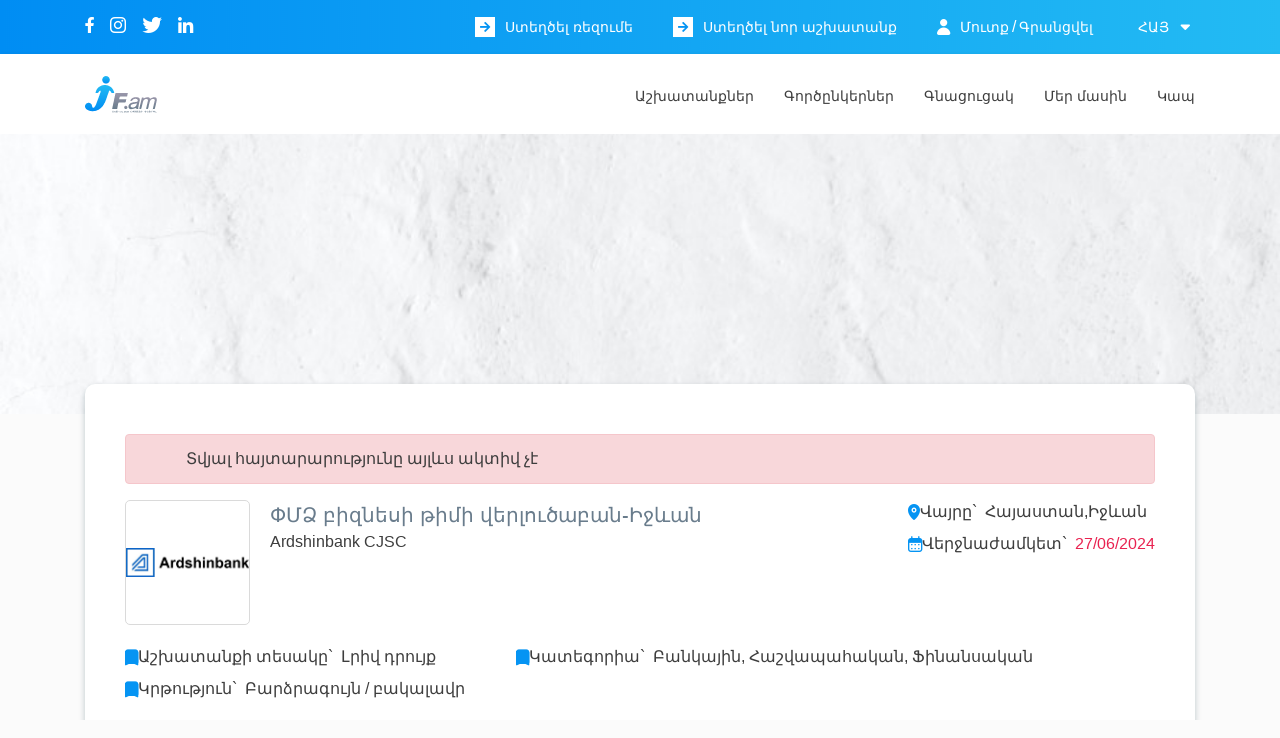

--- FILE ---
content_type: text/html; charset=UTF-8
request_url: https://jf.am/jobs/55236
body_size: 11324
content:
<!doctype html>
<html lang="hy">
<!-- Summernote inputs package -->
<link href="https://cdn.jsdelivr.net/npm/summernote@0.8.18/dist/summernote-bs4.min.css" rel="stylesheet">
<link rel="stylesheet" href="https://cdnjs.cloudflare.com/ajax/libs/font-awesome/4.7.0/css/font-awesome.min.css">

<head>
    <meta charset="utf-8">
    <meta name="viewport" content="width=device-width, initial-scale=1">

    <!-- CSRF Token -->
    <meta name="csrf-token" content="YUhv3Qf9wVHYds7hQ5f0AlFHlGuoFwSHRecchbml">
    <meta name="viewport" content="width=device-width, initial-scale=1, maximum-scale=5, user-scalable=0"/>

    <title>JobFinder</title>
    <link rel="icon" type="image/jpeg" href="https://jf.am/favicon.jpg">
    <!-- Favicon -->
    <link rel="icon" type="image/png" sizes="32x32" href="https://jf.am/favicon-32x32.png">
    <link rel="icon" type="image/png" sizes="16x16" href="https://jf.am/favicon-16x16.png">

    <!-- iOS -->
    <link rel="apple-touch-icon" sizes="180x180" href="https://jf.am/apple-touch-icon.png">

    <!-- Android -->
    <link rel="manifest" href="https://jf.am/site.webmanifest">

    <!-- Windows -->
    <meta name="msapplication-TileColor" content="#ffffff">
    <meta name="msapplication-TileImage" content="https://jf.am/mstile-150x150.png">
    <meta name="theme-color" content="#ffffff">

    <!-- Title of your page -->
    <meta property="og:title" content="JobFinder" />

    <!-- Type of object (usually 'website' or 'article') -->
    <meta property="og:type" content="website" />

    <!-- Canonical URL of the page -->
    <meta property="og:url" content="https://www.jobfinder.am/" />

    <!-- Short description -->
    <meta property="og:description" content="Find Your Job" />

    <!-- og img -->
    <meta property="og:image" content="https://www.jobfinder.am/og_logo.jpg" />
    <meta property="og:image:secure_url" content="https://www.jobfinder.am/og_logo.jpg" />
    <meta property="og:image:type" content="image/jpg" />
    <meta property="og:image:width" content="1200" />
    <meta property="og:image:height" content="1200" />

    <!-- (Optional) Twitter -->
    <meta name="twitter:card"  content="https://www.jobfinder.am/og_logo.jpg" />
    <meta name="twitter:title" content="JobFinder" />
    <meta name="twitter:description" content="Find Your Job" />
    <meta name="twitter:image" content="https://www.jobfinder.am/og_logo.jpg?v=1" />

    <!-- Fonts -->
    <link rel="dns-prefetch" href="//fonts.gstatic.com">
    <!-- <link href="https://fonts.googleapis.com/css?family=Nunito" rel="stylesheet"> -->

    <!-- Font awesome -->
    <!-- <link rel="stylesheet" href="https://use.fontawesome.com/releases/v5.13.0/css/all.css" integrity="sha384-Bfad6CLCknfcloXFOyFnlgtENryhrpZCe29RTifKEixXQZ38WheV+i/6YWSzkz3V" crossorigin="anonymous"> -->

    <!-- Styles -->
    <link rel="stylesheet" href="https://stackpath.bootstrapcdn.com/bootstrap/4.5.2/css/bootstrap.min.css" integrity="sha384-JcKb8q3iqJ61gNV9KGb8thSsNjpSL0n8PARn9HuZOnIxN0hoP+VmmDGMN5t9UJ0Z" crossorigin="anonymous">
    <link rel="stylesheet" type="text/css" href="https://jf.am/css/owl.carousel.min.css">
    <link rel="stylesheet" type="text/css" href="https://jf.am/css/style.css">
    <link rel="stylesheet" type="text/css" href="https://jf.am/css/job.css">
    <link rel="stylesheet" type="text/css" href="https://jf.am/css/style_second.css">
    <link href="https://cdn.jsdelivr.net/npm/select2@4.1.0-rc.0/dist/css/select2.min.css" rel="stylesheet" />


    <!-- Global site tag (gtag.js) - Google Analytics -->
    <script async src="https://www.googletagmanager.com/gtag/js?id=UA-3294267-2"></script>
    <script>
        window.dataLayer = window.dataLayer || [];
        function gtag(){dataLayer.push(arguments);}
        gtag('js', new Date());

        gtag('config', 'UA-3294267-2');
    </script>

</head>
<body>
    <header>
    <div class="top_header">
        <div class="container">
            <div class="header-top">
                <div class="top_socials">
                                                                        <a href="https://www.facebook.com/JobFinderArmenia" target="blank" title="facebook"> <span class="icon-facebook "></span></a>
                                                    <a href="https://www.instagram.com/jf.am_/" target="blank" title="instagram"> <span class="icon-Group-12 "></span></a>
                                                    <a href="https://twitter.com/JobsInArmenia" target="blank" title="twiter"> <span class="icon-twiter "></span></a>
                                                    <a href="https://www.linkedin.com/company/jobfinder-am" target="blank" title="linkedin"> <span class="icon-linkdin "></span></a>
                                                            </div>
                <div class="nav_links" >
                    <div class="crate-links crate-links-desktop">
                                                    <a href="/user/account"><span class="square"><span class="icon-arrow-solid"></span></span>Ստեղծել ռեզումե</a>
                            <a href="https://jf.am/login"><span class="square"><span class="icon-arrow-solid"></span></span>Ստեղծել նոր աշխատանք</a>
                        
                    </div>
                                            <div class="account d-flex align-items-center">
                            <span class="icon-account"></span>
                            <div class="account-links ">
                                <a class="" href="https://jf.am/login">Մուտք</a>
                                <span class="line">/</span>
                                                                    <a class="" href="https://jf.am/register?type=employer"> Գրանցվել</a>
                                
                            </div>
                        </div>
                                                                <ul class="lang chng_loc">
                                                                                                                                                                                                                        <li class="curent-lang">հայ
                                        <span class="icon-sort-down"></span>
                                        <ul class="sub-lang">
                                                                                                                                                <li class="lang-li " data-value="en">eng</li>
                                                                                                                                                                                                <li class="lang-li " data-value="ru">рус</li>
                                                                                                                                                                                                                                </ul>
                                    </li>
                                                                                    </ul>
                                    </div>
            </div>
        </div>
    </div>

    <div class="header-nav">
        <div class="site-navi-inner ">
            <div class="container">
                <div class="d-flex align-items-center justify-content-between">
                    <div class="main-logo">
                        <a href="/">
                            <img src="/storage/uploads/images/option/logo.png" alt="logo">
                        </a>
                    </div>

                    <!-- Header dropdown menu -->
                    <nav id="site-navigation" class="main-navigation">

                        <button class="menu-toggle" aria-controls="primary-menu" aria-expanded="false">
                            <span></span>
                            <span></span>
                            <span></span>
                        </button>

                        <div class="menu-menu-header-container">
                            <ul id="primary-menu" class="menu nav-menu" aria-expanded="false">

                                                                    <li class="create-links-mobile menu-item menu-item-type-custom menu-item-object-custom menu-item-has-children menu-item ">
                                        <a href="/user/account">Ստեղծել ռեզումե</a>
                                    </li>
                                    <li class="create-links-mobile menu-item menu-item-type-custom menu-item-object-custom menu-item-has-children menu-item ">
                                        <a href="https://jf.am/login">Ստեղծել նոր աշխատանք</a>
                                    </li>
                                
                                
                                                                    
                                        <li id="menu-item-4" class="menu-item menu-item-type-custom menu-item-object-custom menu-item-has-children menu-item-4  ">
                                            <a href="/jobs">
                                                Աշխատանքներ
                                            </a>
                                        </li>
                                    
                                        <li id="menu-item-16" class="menu-item menu-item-type-custom menu-item-object-custom menu-item-has-children menu-item-16  ">
                                            <a href="/partners">
                                                Գործընկերներ
                                            </a>
                                        </li>
                                    
                                        <li id="menu-item-27" class="menu-item menu-item-type-custom menu-item-object-custom menu-item-has-children menu-item-27  ">
                                            <a href="/membership">
                                                Գնացուցակ
                                            </a>
                                        </li>
                                    
                                        <li id="menu-item-14" class="menu-item menu-item-type-custom menu-item-object-custom menu-item-has-children menu-item-14  ">
                                            <a href="/about">
                                                մեր մասին
                                            </a>
                                        </li>
                                    
                                        <li id="menu-item-18" class="menu-item menu-item-type-custom menu-item-object-custom menu-item-has-children menu-item-18  ">
                                            <a href="/contacts">
                                                կապ
                                            </a>
                                        </li>
                                                                                                </ul>
                        </div>

                    </nav>

                </div>

            </div>

        </div>

    </div>

    
    </div>
</header>
    
    <div id="app">
        
            <div class="account-top-header">
            <div class="h-bg">
                <img src="/storage/uploads/images/default/default_user_bg.jpg" alt="pagebg">
            </div>
        </div>
        <div class="page-job-single">

            <div class="container">
                <div class="shadow-style job_info">

                    
                    
                                            <div class="alert alert-danger">
                            <ul class="mb-0">
                                <li>Տվյալ հայտարարությունը այլևս ակտիվ չէ</li>
                            </ul>
                        </div>
                    
                    

                    
                    <div class="first_row">
                        <div class="info_first">
                            <div class="company_logo">
                                                                <img src="https://jf.am/images/WhatsApp Image 2024-02-22 at 14.03.27_693b36b3.jpg"
                                     alt="company logo">
                            </div>
                            <div class="info">
                                <h5>ՓՄՁ բիզնեսի թիմի վերլուծաբան-Իջևան</h5>

                                                                    <a href="/company/41575">
                                        <p>Ardshinbank CJSC</p>
                                    </a>
                                
                                                            </div>
                        </div>
                        <div class="info_second">
                            <div class="location">
                                <span class="icon-pin-1"></span>
                                <p>Վայրը`</p>
                                <!-- <p>{ $job->getLocation() }}</p>1 -->
                                <p>
                                                                            Հայաստան,Իջևան
                                                                    </p>
                            </div>
                                                            <div class="deadline">
                                    <span class="icon-calendar"></span>
                                    <p>Վերջնաժամկետ`</p>
                                    <p class="date">27/06/2024</p>
                                </div>
                                                                                </div>
                    </div>
                    <div class="second_row">
                        <div class="d-block mr-0 schedule">
                            <div style='margin-bottom: .5em;'>
                                <span class="icon-bookmark"></span>
                                <p style='width: max-content'>Աշխատանքի տեսակը`</p>
                                <p>Լրիվ դրույք</p>
                            </div>

                            
                            <div>
                                <span class="icon-bookmark"></span>
                                <p style='width: max-content'>Կրթություն`</p>
                                <p>Բարձրագույն / բակալավր</p>
                            </div>
                        </div>
                        <div class="d-block mr-0 category">
                            <div style='margin-bottom: .5em;'>
                                <span class="icon-bookmark"></span>
                                <p>Կատեգորիա`</p>
                                <p>Բանկային, Հաշվապահական, Ֆինանսական</p>
                            </div>

                            <!-- if(($job->start_age and strlen($job->start_age) > 0) and ($job->end_age and strlen($job->end_age) > 0))
                                <div>
                                    <span class="icon-bookmark"></span>
                                    <p>{ __('job.desired_age') . "`" }}</p>
                                    <p>{$job->start_age}} - {$job->end_age}}</p>
                                </div>
                            endif -->
                                                    </div>

                    </div>

                                            <div class="apply_online hy">
                            <button class="btn-style">
                                
                                <a href="#job_online">Դիմել օնլայն</a>
                            </button>
                        </div>
                                        <div class="job_details">
                                                    <div>
                                
                                    <h6>Աշխատանքի նկարագրությունը</h6>
                                    <p><p></p><p><ul></ul></p><p>Արդշինբանկն իր թիմը համալրելու նպատակով փնտրում է մասնագիտական բարձր որակավորում ունեցող ՓՄՁ բիզնեսի թիմի վերլուծաբան։ Եթե համապատսախանում եք նեքոնշյալ պայմաններին, ապա մենք սպասում ենք Ձեզ:</p><ul><li>Լրացուցիչ տեղեկություն</li><li>Մրցակցային աշխատավարձ,</li><li>Աշխատավարձի տարեկան վերանայում,</li><li>Մասնագիտական աճի հնարավորություն,</li><li>Ամսական, եռամսյակային, տարեկան բոնուսներ,</li><li>Վճարովի հավելյալ ոչ աշխատանքային օրեր,</li><li>Բժշկական ապահովագրություն:</li></ul></p>
                                                            </div>
                                                                            <div>
                                                                    <h6>Աշխատանքային պարտականությունները</h6>
                                    <p>
                                        <ul><li>Միկրո, փոքր և միջին ձեռնարկատիրության (այսուհետ՝ ՓՄՁ) վարկավորման և բանկային ծառայությունների շուկաների ուսումնասիրություն՝ ՓՄՁ հաճախորդների հետ աշխատանքների վարչության տարածաշրջանային ղեկավարի հանձնարարությամբ,</li><li>Հաճախորդների ներգրավման աշխատանքների իրականացում իր պատասխանատվության, Բանկի մասնաճյուղերի գործունեության տարածաշրջաններում,</li><li>ՓՄՁ հաճախորդների ներգրավման նպատակով հանդիպումների, այցելությունների կազմակերպում, Բանկի կողմից առաջարկվող ծառայությունների ներկայացում,</li><li>Պոտենցիալ վարկառուների բիզնեսների վերլուծություն, վարկավորման գործընթացի իրականացում,</li><li>Վարկավորման հայտերի/դիմումների ընթացքի ապահովում, ներկայացում հաստատող իրավասու մարմիններին/կոմիտեներին,</li><li>Բանկային ծառայությունների, պրոդուկտների առաջմղում, խաչաձև վաճառքների իրականացում,</li><li>Միջոցների ձեռնարկում իր անհատական և համապատասխան մասնաճյուղի ամսեկան, եռամսյակային պլանային առաջադրանքների, նպատակային ցուցանիշների կատարման ուղղությամբ,</li><li>ՓՄՁ հաճախորդների բնութագիր-անձնագրի վարում, պարբերաբար թարմացում,</li><li>ՓՄՁ  հաճախորդների ակտիվային և պասիվային պորտֆելների վարում,</li><li>Ձևավորված վարկային պորտֆելի սպասարկում, արդյունավետ հաղորդակցություն   հաճախորդների հետ,</li><li>Վարկային պորտֆելի որակի վերահսկում, ընթացիկ աշխատանքներ՝ մասնակցություն և աջակցություն խնդրահարույց վարկերի վերադարձման աշխատանքներին,</li><li>ՓՄՁ հաճախորդների սպասարկման գծով  բիզնես գործընթացների օպտիմալացման և ավտոմատացման մասով առաջարկների կազմում և ներկայացում ՓՄՁ հաճախորդների հետ աշխատանքների վարչության տարածաշրջանային ղեկավարին,</li><li>ՓՄՁ հաճախորդների հետ աշխատանքների վարչության տարածաշրջանային ղեկավարի կողմից տրված հանձնարարությունների կատարում,</li><li>Բանկի ներքին իրավական ակտերով, որոշումներով և հրամաններով իրեն վերապահված այլ գործառույթների և իր գործառույթներին առնչվող այլ հանձնարարականների կատարում,</li><li>Կատարված աշխատանքների վերաբերյալ հաշվետվությունների ներկայացում իր անմիջական ղեկավարին՝ ՓՄՁ հաճախորդների հետ աշխատանքների վարչության տարածաշրջանային ղեկավարին:</li></ul>
                                    </p>
                                                            </div>
                                                                            <div>
                                                                    <h6>Պահանջվող որակավորումներ</h6>
                                    <p><ul><li>Բարձրագույն կամ մասնագիտական կրթություն,<br></li><li>Վերջին 3 տարվա ընթացքում առնվազն 2 տարվա աշխատանքային փորձ ֆինանսաբանկային ոլորտում,</li><li>MS Office,</li><li>Հայերեն (գերազանց), ռուսերեն (լավ), անգլերեն (լավ),</li><li>Ֆինանսական վերլուծություն, բանկային ոլորտը կանոնակարգող օրենսդրության ընդհանուր  իմացություն:</li></ul></p>
                                                            </div>
                                                                            <div>
                                                                                                    <h6> Դիմելու ընթացակարգը </h6>
                                    <p><div style="text-align: left;"><span lang="HY" style="text-align: justify;">Բոլոր այն անձինք</span><span style="text-align: justify;">, </span><span lang="HY" style="text-align: justify;">ովքեր հետաքրքրված են և ունեն համապատասխան որակավորում կարող են անցնել հղումով՝   </span><font color="#1f4e79" face="Arial, Helvetica, sans-serif" size="2"><i><u>https://ardshinbank.hirebee.ai/en/jobs/pmdz-biznesi-timi-verlowtsabanijewan-15?source_id=other-67</u></i></font></div><div style="text-align: left; "><span lang="HY" style="font-size: 1rem; text-align: justify;"> </span><span lang="HY" style="font-size: 1rem; text-align: justify;"><span style="color: rgb(35, 35, 35); font-family: Roboto, sans-serif; font-size: 14px;">Սահմանված դիմում-հարցաթերթիկների ձևով չլրացված ռեզյումեները չեն դիտարկվի: Խնդրում ենք էլ. նամակի անվանման դաշտում նշել </span><span style="font-weight: bolder; color: rgb(35, 35, 35); font-family: Roboto, sans-serif; font-size: 14px;">“ՓՄՁ բիզնեսի թիմի վերլուծաբան - Իջևան</span><span style="font-weight: bolder; color: rgb(35, 35, 35); font-family: Roboto, sans-serif; font-size: 14px;">”</span><span style="color: rgb(35, 35, 35); font-family: Roboto, sans-serif; font-size: 14px;">, այլ կերպ Ձեր դիմումը կարող է չդիտարկվել: Հարցազրույցին կհրավիրվեն ստացված դիմում-հարցաթերթիկների նախնական քննարկման արդյունքում ընտրված անձինք:</span></span></div><div><br></div>Խնդրում ենք հստակ նշել, որ իմացել եք այս թափուր պաշտոնի մասին Ջոբֆայնդեր կարիերայի կայքից:</p>
                                                                    
                            </div>
                        
                    </div>
                </div>
                                    <div class="about_company shadow-style">
                        <div class='job-file-box'></div>
                        <h6> Ընկերության մասին </h6>
                        <p>Արդշինբանկը Հայաստանի առաջատար բանկն է։ Այն մատուցում է բազմաբնույթ ունիվերսալ բանկային ծառայություններ՝ տրամադրելով լուծումներ մանրածախ, փոքր ու միջին ձեռնարկատիրության, կորպորատիվ, ներդրումային, ինչպես նաև փրայվիթ բանկինգի ու ակտիվների կառավարման ոլորտներում։<br style=""><br style=""><br style="">&nbsp; *&nbsp; &nbsp;Մեր առաքելությունը՝ Նպաստել ազգային տնտեսության զարգացմանը, հանդիսանալ առաջին ընտրության բանկ և գործատու:<br style="">&nbsp; *&nbsp; &nbsp;Մեր տեսլականը՝ Լինել ֆինանսական շուկայում առաջատար և արդիական բանկ, բիզնեսի և անհատների հետ կառուցելով կայուն երկարաժամկետ հարաբերություններ, բարձրորակ և համալիր ծառայությունների մատուցման միջոցով:<br style="">&nbsp; *&nbsp; &nbsp;Մեր արժեքները՝ Որակ, վստահելիություն, հասանելիություն, արդիականություն, արդյունավետություն, պատասխանատվություն:<br style=""><br style="">Բանկը վերահսկվում է ՀՀ ԿԲ կողմից:</p>

                                                                                                <div id="job_online">
                            <form action="/application/create_online" method="post" enctype="multipart/form-data">
                                <input type="hidden" name="_token" value="YUhv3Qf9wVHYds7hQ5f0AlFHlGuoFwSHRecchbml">
                                    <h6>Դիմել օնլայն</h6>
                                    <p style="margin-bottom: 0"><strong>Եթե արդեն գրանցված եք համակարգում, ապա կարող եք դիմել 
                                            <a href="https://jf.am/login">մուտք </a>
                                            լինելուց հետո </strong></p>
                                    <p style="font-size: 12px">Պարտադիր դաշտերը նշվում են աստղանիշով։</p>
                                    <!-- 30.12.2025 New  -->

                                    <div class="form-group col-12">
                                        <label for="name"> Անուն, ազգանուն<sup>*</sup></label>
                                        <input name="name" id="name" type="text">
                                    </div>
                                    <div class="form-group d-flex justify-content-around">
                                        <div class="col-6">
                                            <label for="email" class="">Էլ․ հասցե<sup>*</sup></label>
                                            <input id="email" type="email" name="email" autocomplete="email">

                                        </div>
                                        <div class="col-6">
                                            <label for="phone" class="">Հեռախոսահամար<sup>*</sup></label>
                                            <input id="phone" type="tel" name="phone" autocomplete="phone">

                                        </div>
                                    </div>
                                    <div class="form-group col-12">
                                        <label for="letter" class="">Ուղեկցող նամակ</label>
                                        <textarea name='letter' cols="10" rows='4'></textarea>
                                    </div>

                                    <div class="col-12 add-imgs-form">
                                        <div class="error">Կցվող ֆայլերը պետք է լինեն հետևյալ ֆորմատի - docx.; pdf; jpeg; png</div>
                                        <label for="files" class="label-file mb-0 pl-0">
                                            <span class="choose-file-label pl-0">Ռեզյումե<sup>*</sup></span>
                                            <div class="custom-choose-file">
                                                <span class="upload-btn">Վերբեռնել</span>
                                                <span class="file-name-placeholder">Ֆայլն ընտրված չէ</span>
                                                <span
                                                        class="file-name"></span>
                                                <div class="file-chooser">
                                                    <input type="file" class="inputfile" id="files"
                                                           name="file">
                                                </div>
                                            </div>
                                        </label>
                                        <div class="hidden-inputs hidden">
                                            <input name="job_id" type="hidden" value="55236">
                                        </div>
                                                                                    <input type="hidden" name="recaptcha_token" id="recaptcha_token">
                                                                            </div>

                                    <div class="popup-btns d-flex justify-content-end">
                                        <button class="btn-style">Ուղարկել</button>
                                    </div>

                                </form>
                            </div>
                                                <div class="share_block">
                            <div class="share_job">
                                <p>Կիսվել`</p>
                                <div class="share-links">
                                    <div class="facebook">
                                                                                <a aria-label="Facebook" rel="noopener" href="https://www.facebook.com/sharer.php?u=https://jf.am/jobs/55236" class="post-share-fb" target="_blank">
                                            <span class="icon-facebook-square"></span>
                                        </a>
                                    </div>
                                    <div class="twitter">
                                        <a aria-label="Twitter" rel="noopener"
                                           href="https://twitter.com/intent/tweet?text=ՓՄՁ բիզնեսի թիմի վերլուծաբան-Իջևան"
                                           class="post-share-twitter" target="_blank">
                                            <span class="icon-twiter-blue"></span>
                                        </a>
                                    </div>
                                    <div class="linkedin">
                                        <a aria-label="Linkedin" rel="noopener"
                                           href="https://www.linkedin.com/sharing/share-offsite/?url=https%3A%2F%2Fjf.am%2Fjobs%2F55236"
                                           class="post-share-linkedin" target="_blank">
                                            <span class="icon-linkedin-blue"></span>
                                        </a>
                                    </div>

                                    <div class="viber">
                                        <a aria-label="Viber" rel="noopener"
                                           href="viber://forward?text=https%3A%2F%2Fjf.am%2Fjobs%2F55236"
                                           class="post-share-viber" target="_blank" onclick="return detect_viber();">
                                            <span class="icon-viber-square"></span>
                                        </a>
                                    </div>
                                    <div class="whatsApp">
                                        <a aria-label="WhatsApp" rel="noopener"
                                           href="https://wa.me/?text=https%3A%2F%2Fjf.am%2Fjobs%2F55236"
                                           class="post-share-whatsApp" target="_blank">
                                            <span class="icon-whatsApp-green"></span>
                                        </a>
                                    </div>
                                    <div class="Telegram">
                                        <a aria-label="Telegram" rel="noopener"
                                           href="https://t.me/share/url?url=https%3A%2F%2Fjf.am%2Fjobs%2F55236"
                                           class="post-share-Telegram" target="_blank">
                                            <span class="icon-telegram-blue"></span>
                                        </a>
                                    </div>
                                    
                                    
                                    
                                    
                                    
                                    
                                    

                                    <div class="copy-link" data-link="https://jf.am/jobs/55236">
                                        <span class="icon-copy"></span>
                                        <span class="copied-tooltip"
                                              style="display: none;">Պատճենված</span>
                                    </div>
                                </div>
                            </div>
                                                    </div>
                        <div class="modal fade popup form-content" id="sendCv">
                            <div class="modal-dialog modal-dialog-centered modal-lg">
                                <div class="modal-content shadow-style">
                                    <div class="modal-body">
                                                                            </div>
                                </div>
                            </div>
                        </div>

                        <hr>
                                            </div>
            </div>
            
                            <div class="similiar_jobs">
                    <div class="container">
                        <h2 class="title text-center">Նմանատիպ աշխատանքներ</h2>
                        <div class="job-feed">
                            <div class="job_items">
                                                                    <div class="d-flex job_item job-info-block">

                                        <div class="job_img">
                                            <img src="https://jf.am/storage/uploads/images/users/employer/21296672logo.png"
                                                 alt='company_logo'/>
                                        </div>
                                        <div class="job-company-position desktop">
                                            <div class="j-position">
                                                <a aria-label="Լրիվ դրույք"
                                                   href="/jobs/56657">
                                                    Հաճախորդների գործառնական սպասարկման բաժնի  մասնագետ
                                                </a>
                                            </div>
                                            <div class="j-company">
                                                
                                                <a href="/company/156372">
                                                    Մելլաթբանկ ՓԲԸ
                                                </a>
                                            </div>
                                        </div>
                                        <div class="job-other-info d-flex align-items-center justify-content-end">
                                            <div class="job-company-position tablet">

                                                <div class="j-position">Հաճախորդների գործառնական սպասարկման բաժնի  մասնագետ</div>
                                                <div class="j-company">Մելլաթբանկ ՓԲԸ</div>
                                            </div>

                                            <div class="j-schedule schedule_1">
                                                Լրիվ դրույք
                                            </div>
                                            <div class="j-end-date">
                                                <span class="icon-calendar"></span>
                                                <span class="j-date">20/02/2026</span>
                                            </div>
                                            <a class="btn-view" href="/jobs/56657"> <span
                                                        class="view-text">ԴԻՏԵԼ</span> <span
                                                        class="icon-send-2"></span></a>
                                        </div>
                                    </div>

                                                                    <div class="d-flex job_item job-info-block">

                                        <div class="job_img">
                                            <img src="https://jf.am/storage/uploads/images/users/employer/21296672logo.png"
                                                 alt='company_logo'/>
                                        </div>
                                        <div class="job-company-position desktop">
                                            <div class="j-position">
                                                <a aria-label="Լրիվ դրույք"
                                                   href="/jobs/56359">
                                                    Դիլինգ բաժնի մասնագետ
                                                </a>
                                            </div>
                                            <div class="j-company">
                                                
                                                <a href="/company/156372">
                                                    Մելլաթբանկ ՓԲԸ
                                                </a>
                                            </div>
                                        </div>
                                        <div class="job-other-info d-flex align-items-center justify-content-end">
                                            <div class="job-company-position tablet">

                                                <div class="j-position">Դիլինգ բաժնի մասնագետ</div>
                                                <div class="j-company">Մելլաթբանկ ՓԲԸ</div>
                                            </div>

                                            <div class="j-schedule schedule_1">
                                                Լրիվ դրույք
                                            </div>
                                            <div class="j-end-date">
                                                <span class="icon-calendar"></span>
                                                <span class="j-date">20/02/2026</span>
                                            </div>
                                            <a class="btn-view" href="/jobs/56359"> <span
                                                        class="view-text">ԴԻՏԵԼ</span> <span
                                                        class="icon-send-2"></span></a>
                                        </div>
                                    </div>

                                                                    <div class="d-flex job_item job-info-block">

                                        <div class="job_img">
                                            <img src="https://jf.am/storage/uploads/images/users/employer/Gulf Logo 512x512 (2).jpg"
                                                 alt='company_logo'/>
                                        </div>
                                        <div class="job-company-position desktop">
                                            <div class="j-position">
                                                <a aria-label="Լրիվ դրույք"
                                                   href="/jobs/56658">
                                                    Հաշվետար-օպերատոր
                                                </a>
                                            </div>
                                            <div class="j-company">
                                                
                                                <a href="/company/155571">
                                                    Gulf Armenia
                                                </a>
                                            </div>
                                        </div>
                                        <div class="job-other-info d-flex align-items-center justify-content-end">
                                            <div class="job-company-position tablet">

                                                <div class="j-position">Հաշվետար-օպերատոր</div>
                                                <div class="j-company">Gulf Armenia</div>
                                            </div>

                                            <div class="j-schedule schedule_1">
                                                Լրիվ դրույք
                                            </div>
                                            <div class="j-end-date">
                                                <span class="icon-calendar"></span>
                                                <span class="j-date">20/02/2026</span>
                                            </div>
                                            <a class="btn-view" href="/jobs/56658"> <span
                                                        class="view-text">ԴԻՏԵԼ</span> <span
                                                        class="icon-send-2"></span></a>
                                        </div>
                                    </div>

                                                                    <div class="d-flex job_item job-info-block">

                                        <div class="job_img">
                                            <img src="https://jf.am/storage/uploads/images/users/employer/՛՛ՏՈՐ՛՛ ՍՊԸ_1757330857.png"
                                                 alt='company_logo'/>
                                        </div>
                                        <div class="job-company-position desktop">
                                            <div class="j-position">
                                                <a aria-label="Լրիվ դրույք"
                                                   href="/jobs/56643">
                                                    Ֆինանսիստ
                                                </a>
                                            </div>
                                            <div class="j-company">
                                                
                                                <a href="/company/69698">
                                                    ՛՛ՏՈՐ՛՛ ՍՊԸ
                                                </a>
                                            </div>
                                        </div>
                                        <div class="job-other-info d-flex align-items-center justify-content-end">
                                            <div class="job-company-position tablet">

                                                <div class="j-position">Ֆինանսիստ</div>
                                                <div class="j-company">՛՛ՏՈՐ՛՛ ՍՊԸ</div>
                                            </div>

                                            <div class="j-schedule schedule_1">
                                                Լրիվ դրույք
                                            </div>
                                            <div class="j-end-date">
                                                <span class="icon-calendar"></span>
                                                <span class="j-date">12/02/2026</span>
                                            </div>
                                            <a class="btn-view" href="/jobs/56643"> <span
                                                        class="view-text">ԴԻՏԵԼ</span> <span
                                                        class="icon-send-2"></span></a>
                                        </div>
                                    </div>

                                                                    <div class="d-flex job_item job-info-block">

                                        <div class="job_img">
                                            <img src="https://jf.am/storage/uploads/images/users/employer/ԴՈՄՈՒՍ_1758291864.png"
                                                 alt='company_logo'/>
                                        </div>
                                        <div class="job-company-position desktop">
                                            <div class="j-position">
                                                <a aria-label="Լրիվ դրույք"
                                                   href="/jobs/56634">
                                                    Սկսնակ հաշվապահ
                                                </a>
                                            </div>
                                            <div class="j-company">
                                                
                                                <a href="/company/157595">
                                                    ԴՈՄՈՒՍ
                                                </a>
                                            </div>
                                        </div>
                                        <div class="job-other-info d-flex align-items-center justify-content-end">
                                            <div class="job-company-position tablet">

                                                <div class="j-position">Սկսնակ հաշվապահ</div>
                                                <div class="j-company">ԴՈՄՈՒՍ</div>
                                            </div>

                                            <div class="j-schedule schedule_1">
                                                Լրիվ դրույք
                                            </div>
                                            <div class="j-end-date">
                                                <span class="icon-calendar"></span>
                                                <span class="j-date">09/02/2026</span>
                                            </div>
                                            <a class="btn-view" href="/jobs/56634"> <span
                                                        class="view-text">ԴԻՏԵԼ</span> <span
                                                        class="icon-send-2"></span></a>
                                        </div>
                                    </div>

                                                            </div>
                        </div>
                    </div>
                </div>
            
        </div>

        

        <script src="https://jf.am/js/job_online.js"></script>

        </div>

    <style>
	.footer {
		background-size: cover;
		background-repeat: no-repeat;
		position: relative;
	}
	.footer .menus {
		display: flex;
		padding: 60px 0;
	}
	.footer .footer-info {
		position: relative;
		z-index: 1;
	}
	.footer .opacity {
		position: absolute;
		width: 100%;
		height: 100%;
		background: rgba(0,0,0,.5);
		left: 0;
		top: 0;
	}
	.footer ul {
		padding: 0;
		list-style: none;
	}
	.footer .menus li {
		padding-left: 0;
		padding-top: 0;
	}
	.footer .menus a,
	.footer .menus p {
		font-size: 14px;
	}
	.footer .menus a,
	.footer .menus p {
		color: #FFF;
	}
	.footer .menus div:not(:last-child) {
		margin-right: 50px;
	}
	.footer .menus div:first-child {
		width: 30%;
	}
	.footer .menus img {
		margin-bottom: 1em;
	}
	.footer .menus span {
		font-size: 18px;
		border-radius: 3px;
	}
	.footer .menus .sm-links {
		display: flex;
		align-items: center;
		margin-top: 25px;
	}
	.footer .menus .sm-links a:not(:last-child) {
		margin-right: 15px;
	}
	.footer .menus .sm-links a:hover {
		text-decoration: none;
	}
	.footer .menus .third_menu div {
		width: 30px;
		display: flex;
		align-items: center;
		justify-content: center;
		height: 30px;
		background-color: #697C8C;
		border-radius: 2px;
		margin-right: 15px;
	}
	.footer .menus .third_menu .sm-link {
		margin-right: 0;
	}
	.footer .menus .third_menu .sm-links {
		background-color: transparent;
		width: 100%;
		margin-right: 0;
		justify-content: flex-start;
	}
	.footer .menus .third_menu ul a {
		display: block;
		margin-bottom: .5rem;
	}
	.footer .copyright-opacity {
		background: rgba(0,0,0,.7);
		position: absolute;
		left: 0;
		top: 0;
		width: 100%;
		height: 100%;
	}
	.footer .footer-copyright-block {
		position: relative;
	}
	.footer .footer-copyright-block-content {
		position: relative;
		z-index: 99999;
		display: flex;
		align-items: center;
		justify-content: space-between;
		padding: 20px 0;
	}
	.footer .footer-copyright-block-content p,
	.footer .footer-copyright-block-content a {
		font-size: 14px;
		color: #ffffff59;
	}
	.footer .footer-copyright-block-content p {
		margin-bottom: 0;
	}
	.footer .footer_menus {
		display: flex;
	}
	.footer .menus .third_menu .sm-link a {
		line-height: 0;
	}
	footer {
		margin-top: 60px;
	}

	@media(max-width: 991px) {
		.footer .menus a, .footer .menus p {
			font-size: 13px;
		}
	}

	@media(max-width: 767px) {
		.footer .menus {
			flex-direction: column;
			padding: 35px 0;
		}
		.footer .menus div.footer_description {
			width: 100%;
			margin-right: 0;
		}
		.footer .footer_menus {
			flex-direction: column;
		}
		.footer .menus .footer_menus > div {
			width: 100%;
			margin-right: 0;
		}
		.footer .footer-copyright-block-content {
		    flex-direction: column;
		    align-items: center;
		    justify-content: center;
		    text-align: center;
		}
		.footer .footer-copyright-block-content p, .footer .footer-copyright-block-content a {
			font-size: 10px;
		}
		footer {
			margin-top: 40px;
		}
	}

	@media(min-width: 768px) and (max-width: 991px) {
		.footer .menus div.footer_description {
			width: 100%;
		}
		.footer .menus {
			flex-direction: column;
		}
		footer .footer .menus .footer_menus {
			width: 100%;
			display: flex;
			justify-content: space-between;
		}
		footer .footer .menus .footer_menus div {
			width: 33%;
		}
		.footer .footer-copyright-block-content a {
			text-align: right;
		}
		.footer .footer-copyright-block-content p, .footer .footer-copyright-block-content a {
			font-size: 12px;
		}
		footer {
			margin-top: 50px;
		}
	}

</style>

<footer>
	<div class="footer" style="background-image: url(/storage/uploads/images/option/footer_bg.jpg);">
		<div class="opacity"></div>
		<div class="container footer-info">
			<div class="menus">
				<div class="footer_description">
					<img src="/storage/uploads/images/option/logo.png" alt="logo"/>

					
					<p class="desc">Մենք JobFinder.am կարիերայի կենտրոնում հպարտ ենք մեր հաճախորդներին աշխատակազմի համալրման ամբողջական ծառայություններ մատուցելու համար: Մենք հավատում ենք, որ մեր հաճախորդները օգնում են մեզ կառուցել և զարգացնել առաջադեմ և դյուրօգտագործելի նոր սերնդի կարիերայի պորտալ:</p>
				</div>

				<div class="footer_menus">
					<div class="first_menu">
						
						<strong>Արագ հղումներ</strong>
						<ul>
														<li class="nav-link" >
								<a href="/jobs">Աշխատանքներ</a>
							</li>
														<li class="nav-link" >
								<a href="/services">Ծառայություններ</a>
							</li>
														<li class="nav-link" >
								<a href="/user/jobs">Ստեղծել նոր աշխատանք</a>
							</li>
														<li class="nav-link" >
								<a href="/services">Ծառայություններ</a>
							</li>
														<li class="nav-link" >
								<a href="/partners">Գործընկերներ</a>
							</li>
													</ul>
											</div>

					<div class="second_menu">
												<strong>Տեղեկատվություն</strong>
						<ul>
														<li class="nav-link" >
								<a href="/terms-of-use">Օգտագործման կանոններ</a>
							</li>
														<li class="nav-link" >
								<a href="/about">Մեր մասին</a>
							</li>
														<li class="nav-link" >
								<a href="/advices/posters">Խորհուրդներ ընկերություններին</a>
							</li>
														<li class="nav-link" >
								<a href="/advices/seekers">Խորհուրդներ աշխատանք փնտրողներին</a>
							</li>
														<li class="nav-link" >
								<a href="/contacts">Կապ</a>
							</li>
													</ul>
											</div>

					<div class="third_menu">
						<strong>Կապվել մեզ հետ</strong>
						<ul>
															<li>
									<a href="tel:37494211012">37494211012</a>
								</li>
								<li>
									<a href="/cdn-cgi/l/email-protection#21484f474e614b4e4347484f4544530f404c"><span class="__cf_email__" data-cfemail="dcb5b2bab39cb6b3bebab5b2b8b9aef2bdb1">[email&#160;protected]</span></a>
								</li>
													</ul>
												<div class="sm-links">
														<div class="sm-link-block">
								<div class="sm-link">
									<a href="https://www.facebook.com/JobFinderArmenia" target="_blank" title="facebook" rel="noopener">
										<span class="icon-facebook "></span>
									</a>
								</div>
							</div>
														<div class="sm-link-block">
								<div class="sm-link">
									<a href="https://www.instagram.com/jf.am_/" target="_blank" title="instagram" rel="noopener">
										<span class="icon-Group-12 "></span>
									</a>
								</div>
							</div>
														<div class="sm-link-block">
								<div class="sm-link">
									<a href="https://twitter.com/JobsInArmenia" target="_blank" title="twiter" rel="noopener">
										<span class="icon-twiter "></span>
									</a>
								</div>
							</div>
														<div class="sm-link-block">
								<div class="sm-link">
									<a href="https://www.linkedin.com/company/jobfinder-am" target="_blank" title="linkedin" rel="noopener">
										<span class="icon-linkdin "></span>
									</a>
								</div>
							</div>
													</div>
											</div>
				</div>
			</div>
		</div>
		<div class="footer-copyright-block">
			<div class="copyright-opacity"></div>
			<div class="container footer-copyright-block-content">
				<p class="copyright-inner">© 2026 jf.am Բոլոր իրավունքները պաշտպանված են</p>
			</div>
		</div>
	</div>
</div>

</footer>

    
    <!-- scripts -->
    <script data-cfasync="false" src="/cdn-cgi/scripts/5c5dd728/cloudflare-static/email-decode.min.js"></script><script src="https://ajax.googleapis.com/ajax/libs/jquery/3.4.1/jquery.min.js"></script>
    <script src="https://cdn.jsdelivr.net/npm/select2@4.1.0-rc.0/dist/js/select2.min.js"></script>
        <!-- <script type="text/javascript" src="https://jf.am/js/jquery-3.3.1.min.js"></script> -->
    <!-- <script src="https://code.jquery.com/jquery-1.12.3.min.js"></script> -->

<!-- <script src="https://code.jquery.com/jquery-1.12.4.js"></script> -->

    <script type="text/javascript" src="https://jf.am/js/carousel.js"></script>
    <script type="text/javascript" src="https://jf.am/js/owl.carousel.min.js"></script>
    <script src="https://cdn.jsdelivr.net/npm/popper.js@1.16.1/dist/umd/popper.min.js" integrity="sha384-9/reFTGAW83EW2RDu2S0VKaIzap3H66lZH81PoYlFhbGU+6BZp6G7niu735Sk7lN" crossorigin="anonymous"></script>
    <script src="https://stackpath.bootstrapcdn.com/bootstrap/4.5.2/js/bootstrap.min.js" integrity="sha384-B4gt1jrGC7Jh4AgTPSdUtOBvfO8shuf57BaghqFfPlYxofvL8/KUEfYiJOMMV+rV" crossorigin="anonymous"></script>

<!-- <script src="https://cdnjs.cloudflare.com/ajax/libs/jspdf/1.3.3/jspdf.min.js"></script> -->
<!-- <script src="https://html2canvas.hertzen.com/dist/html2canvas.js"></script> -->

    <script src="https://cdnjs.cloudflare.com/ajax/libs/html2canvas/0.4.1/html2canvas.js"></script>
    <script src="https://cdnjs.cloudflare.com/ajax/libs/jspdf/1.0.272/jspdf.debug.js"></script>

    <script type="text/javascript" src="https://jf.am/js/main.js"  charset="utf-8"></script>

    <!-- Summernote inputs package -->
    <script src="https://cdn.jsdelivr.net/npm/summernote@0.8.18/dist/summernote-bs4.min.js"></script>

    <script>
        $('#specifice__textarea__for__edit__summernote').summernote({
            height: 250
        });

        $('.editor-area').summernote({
            height: 250
        });

        function downloadAppFiles(files) {

            if(typeof files !== 'undefined') {

                let link = document.createElement('a')

                link.style.display = 'none';

                document.body.appendChild(link);

                for(let i = 0; i < files.length; i++) {

                    let file_name_and_format = files[i].split('/'),
                        file_name = file_name_and_format[file_name_and_format.length-1].split('.')[0]

                    link.setAttribute('download', file_name);
                    link.setAttribute('href', window.location.origin+'/'+files[i]);
                    link.click();
                }

                document.body.removeChild(link);

            }
        }
    </script>

    <script defer src="https://static.cloudflareinsights.com/beacon.min.js/vcd15cbe7772f49c399c6a5babf22c1241717689176015" integrity="sha512-ZpsOmlRQV6y907TI0dKBHq9Md29nnaEIPlkf84rnaERnq6zvWvPUqr2ft8M1aS28oN72PdrCzSjY4U6VaAw1EQ==" data-cf-beacon='{"version":"2024.11.0","token":"b59d8b4eb2e64fbcb7af5e67e3fc621e","r":1,"server_timing":{"name":{"cfCacheStatus":true,"cfEdge":true,"cfExtPri":true,"cfL4":true,"cfOrigin":true,"cfSpeedBrain":true},"location_startswith":null}}' crossorigin="anonymous"></script>
</body>
</html>


--- FILE ---
content_type: text/css
request_url: https://jf.am/css/style.css
body_size: 19837
content:
/*
* Prefixed by https://autoprefixer.github.io
* PostCSS: v7.0.29,
* Autoprefixer: v9.7.6
* Browsers: last 4 version
*/

:root {
    --blue: #0594F3;
}

.employee_form,
.employer_form {
    margin-top: 30px;
}

.employee_form .row,
.employer_form .row {
    -webkit-box-align: start;
    -ms-flex-align: start;
    align-items: flex-start;
}

.show_hide {
    display: block;
}

.closed_pack {
    display: none;
}

.f_ul {
    display: inline-block;
}

 .field-error {
     color: #d9534f;
     font-size: 12px;
     margin-bottom: 4px;
 }

.input-error {
    border: 1px solid #d9534f !important;
}



/*--------------------------------------------------------------
>>> TABLE OF CONTENTS:
----------------------------------------------------------------
# Typography
# Header
# Pages
  # Home
# Ragistration
# Login
# Personal Page
# Company account Page
# User single Page
# Popups
# Footer
# Media


/*-----------------------------------------------------------
# Typography
-----------------------------------------------------------*/

@font-face {
    font-family: "montserratarm-regular", sans-serif;
    src: url("../fonts/Montserratarm-regular/montserratarm-regular.eot");
    src: url("../fonts/Montserratarm-regular/montserratarm-regular.eot?#iefix") format("embedded-opentype"),
    url("../fonts/Montserratarm-regular/montserratarm-regular.woff") format("woff"),
    url("../fonts/Montserratarm-regular/montserratarm-regular.ttf") format("truetype");
    font-style: normal;
    font-weight: normal;
}

@font-face {
    font-family: "montserratarm-medium", sans-serif;
    src: url("../fonts/Montserratarm-medium/montserratarm-medium.eot");
    src: url("../fonts/Montserratarm-medium/montserratarm-medium.eot?#iefix") format("embedded-opentype"),
    url("../fonts/Montserratarm-medium/montserratarm-medium.woff") format("woff"),
    url("../fonts/Montserratarm-medium/montserratarm-medium.ttf") format("truetype");
    font-style: normal;
    font-weight: normal;
}

@font-face {
    font-family: "montserratarm-light";
    src: url("../fonts/Montserratarm-light/montserratarm-light.eot");
    src: url("../fonts/Montserratarm-light/montserratarm-light.eot?#iefix") format("embedded-opentype"),
    url("../fonts/Montserratarm-light/montserratarm-light.woff") format("woff"),
    url("../fonts/Montserratarm-light/montserratarm-light.ttf") format("truetype");
    font-style: normal;
    font-weight: normal;
}

@font-face {
    font-family: 'icomoon';
    src: url('../fonts/Icomoon/icomoon.eot?v5n2j9');
    src: url('../fonts/Icomoon/icomoon.eot?v5n2j9#iefix') format('embedded-opentype'),
    url('../fonts/Icomoon/icomoon.ttf?v5n2j9') format('truetype'),
    url('../fonts/Icomoon/icomoon.woff?v5n2j9') format('woff'),
    url('../fonts/Icomoon/icomoon.svg?v5n2j9#icomoon') format('svg');
    font-weight: normal;
    font-style: normal;
    font-display: block;
}

h1 {
    font-family: "montserratarm-light", sans-serif;
    font-size: 36px;
    line-height: 50px;
    color: #697C8C;
    margin: 0;
}

h2 {
    font-family: "montserratarm-medium", sans-serif;
    font-size: 30px;
    line-height: 44px;
    color: #697C8C;
    margin: 0;
}

h3 {
    font-family: "montserratarm-medium", sans-serif;
    font-size: 24px;
    line-height: 38px;
    color: #697C8C;
    margin: 0;
}

h4 {
    font-family: "montserratarm-medium", sans-serif;
    font-size: 22px;
    line-height: 32px;
    color: #697C8C;
    margin: 0;
}

h5 {
    font-family: "montserratarm-medium", sans-serif;
    font-size: 20px;
    line-height: 30px;
    color: #697C8C;
    margin: 0;
}

h6 {
    font-family: "montserratarm-medium", sans-serif;
    font-size: 18px;
    line-height: 28px;
    color: #697C8C;
    margin: 0;
}

p,
ul {
    font-family: "montserratarm-regular", sans-serif;
    font-size: 16px;
    line-height: 24px;
    color: #3D3D3D;
    margin-bottom: 1.5em;
    list-style: none;
}

/*ul:not(.cites) {*/
/*    padding-left: 0;*/
/*}*/

a {
    font-family: "montserratarm-regular", sans-serif;
    font-size: 16px;
    line-height: 24px;
    color: #0594F3;
    text-decoration: unset;
    -webkit-transition: .5s;
    -o-transition: .5s;
    transition: .5s;
}

a:hover {
    color: #697C8C;
    text-decoration: underline;
}


[class^="icon-"],
[class*=" icon-"] {
    /* use !important to prevent issues with browser extensions that change fonts */
    font-family: 'icomoon' !important;
    speak: never;
    font-style: normal;
    font-weight: normal;
    font-variant: normal;
    text-transform: none;
    line-height: 1;

    /* Better Font Rendering =========== */
    -webkit-font-smoothing: antialiased;
    -moz-osx-font-smoothing: grayscale;
}

.icon-search:before {
    content: "\e938";
    color: #fff;
}

.icon-edit-other:before {
    content: "\e937";
    color: #0594f3;
}

.icon-business:before {
    content: "\e900";
    color: #dc3545;
}

.icon-diet:before {
    content: "\e901";
    color: #05f39c;
}

.icon-education:before {
    content: "\e902";
    color: #e28e00;
}

.icon-medical:before {
    content: "\e903";
    color: #00e10f;
}

.icon-memory:before {
    content: "\e904";
    color: #fd0;
}

.icon-arrow-forward-ios:before {
    content: "\e905";
    color: #fff;
}

.icon-attach-file-1:before {
    content: "\e906";
    color: #898989;
}

.icon-bookmark:before {
    content: "\e907";
    color: #0594f3;
}

.icon-calendar:before {
    content: "\e908";
    color: #0594f3;
}

.icon-camera:before {
    content: "\e909";
    color: #898989;
}

.icon-delete:before {
    content: "\e90a";
    color: #898989;
}

.icon-download:before {
    content: "\e90b";
    color: #0594f3;
}

.icon-edit:before {
    content: "\e90c";
    color: #fff;
}

.icon-facebook-f .path1:before {
    content: "\e90d";
    color: rgb(105, 124, 140);
}

.icon-facebook-f .path2:before {
    content: "\e90e";
    margin-left: -1em;
    color: rgb(255, 255, 255);
}

.icon-facebook-square:before {
    content: "\e90f";
    color: #385898;
}

.icon-linkedin-blue:before {
    content: "\e917";
    background-color: #0b66bf;
    color: rgb(255, 255, 255);

}

.icon-whatsApp-green:before {
    content: "\e93a";
    background-color: #25d366;
    color: rgb(255, 255, 255);
}

.icon-viber-square:before {
    content: "\e93b";
    background-color: #825794;
    color: rgb(255, 255, 255);
}

.icon-telegram-blue:before {
    content: "\ea95";
    background-color: #0088cc;
    color: rgb(255, 255, 255);
}

.icon-file-copy:before {
    content: "\e910";
    color: #0594f3;
    font-size: 20px;
}

.icon-filter-list:before {
    content: "\e911";
    color: #0594f3;
}

.icon-form-editing:before {
    content: "\e912";
    color: #0594f3;
}

.icon-Group-12:before {
    content: "\e913";
    color: #fff;
}

.icon-arrow-solid:before {
    content: "\e914";
    color: #0594f3;
}

.icon-Group-213:before {
    content: "\e915";
    color: #055df3;
}

.icon-twiter:before {
    content: "\e916";
    color: #fff;
}

.icon-linkdin:before {
    content: "\e917";
    color: #fff;
}

.icon-phone:before {
    content: "\e918";
    color: #fff;
}

.icon-plus:before {
    content: "\e919";
    color: #0594f3;
}

.icon-close-fill .path1:before {
    content: "\e91a";
    color: rgb(137, 137, 137);
}

.icon-close-fill .path2:before {
    content: "\e91b";
    margin-left: -1em;
    color: rgb(137, 137, 137);
}

.icon-close-fill .path3:before {
    content: "\e91c";
    margin-left: -1em;
    color: rgb(218, 218, 218);
}

.icon-Group-513:before {
    content: "\e91d";
    color: #898989;
}

.icon-history:before {
    content: "\e91e";
    color: #0594f3;
}

.icon-instagram .path1:before {
    content: "\e91f";
    color: rgb(105, 124, 140);
}

.icon-instagram .path2:before {
    content: "\e920";
    margin-left: -1em;
    color: rgb(255, 255, 255);
}

.icon-close:before {
    content: "\e921";
    color: #E92250;
}

.icon-account:before {
    content: "\e922";
    color: #fff;
}

.icon-copy:before {
    content: "\e923";
}

.icon-mail:before {
    content: "\e924";
    color: #0594f3;
}

.icon-mail-1:before {
    content: "\e925";
    color: #fff;
}

.icon-shenq:before {
    content: "\e926";
    color: #f9f9f9;
}

.icon-money-circle:before {
    content: "\e927";
    color: #0594f3;
}

.icon-Outline:before {
    content: "\e928";
    color: #7405f3;
}

.icon-facebook:before {
    content: "\e929";
    color: #fff;
}

.icon-Path-139:before {
    content: "\e92a";
    color: #05b2f3;
}

.icon-Path-150:before {
    content: "\e92b";
}

.icon-twiter-blue:before {
    content: "\e92c";
    color: #1da1f2;
}

.icon-doc:before {
    content: "\e92d";
    color: #fff;
}

.icon-phone-alt:before {
    content: "\e92e";
    color: #0594f3;
}

.icon-pin-1:before {
    content: "\e92f";
    color: #0594f3;
}

.icon-right:before {
    content: "\e930";
    color: #fff;
}

.icon-send-2:before {
    content: "\e931";
    color: #0594f3;
}

.icon-share:before {
    content: "\e932";
    color: #0594f3;
}

.icon-sort-down:before {
    content: "\e933";
    color: #fff;
}

.icon-toolbox-solid:before {
    content: "\e934";
    color: #fff;
}

.icon-user:before {
    content: "\e935";
    color: #fff;
}

.icon-work:before {
    content: "\e936";
    color: #fff;
}

.icon-search_1:before {
    content: "\e939";
    color: #fff;
}


body {
    background-color: #FBFBFB !important;
}

.tips-page .advice {
    background-color: #fff;
    border-radius: 10px;
    overflow: hidden;
    -webkit-box-shadow: 0px 3px 6px rgba(0, 47, 56, 0.25);
    box-shadow: 0px 3px 6px rgba(0, 47, 56, 0.25);
    margin-bottom: 20px;
}

.main-title {
    font-family: "montserratarm-medium", sans-serif;
    font-size: 20px;
    padding: 15px 60px;
}

.gradient-style {
    font-family: "montserratarm-medium", sans-serif;
    font-size: 20px;
    padding: 15px 50px;
    border-radius: 10px 10px 0 0;
    color: #fff;
    /*text-transform: capitalize;*/
    background: rgb(0, 141, 243);
    background: -webkit-gradient(linear, left top, right top, from(rgba(0, 141, 243, 1)), to(rgba(35, 187, 243, 1)));
    background: -o-linear-gradient(left, rgba(0, 141, 243, 1) 0%, rgba(35, 187, 243, 1) 100%);
    background: linear-gradient(90deg, rgba(0, 141, 243, 1) 0%, rgba(35, 187, 243, 1) 100%);
}

.shadow-style {
    background: #FFFFFF 0% 0% no-repeat padding-box;
    -webkit-box-shadow: 0px 3px 6px #002F3840;
    box-shadow: 0px 3px 6px #002F3840;
    border-radius: 10px;
}

.gradient-style::first-letter {
    text-transform: capitalize;
}

input:not([type="checkbox"]):not([type="radio"]),
textarea,
select {
    font-family: "montserratarm-regular", sans-serif;
    width: 100%;
    border: 1px solid #DADADA;
    border-radius: 5px;
    color: #898989;
    background: #fff;
}

input:not([type="checkbox"]):not([type="radio"]),
select {
    height: 50px;
    padding: 0 10px;
}

input:focus,
textarea:focus,
select:focus {
    outline: none;
    -webkit-box-shadow: 0 1px 4px rgba(0, 47, 56, 0.25);
    box-shadow: 0 1px 4px rgba(0, 47, 56, 0.25);
}

button:focus {
    outline: unset;
}

label {
    cursor: pointer;
    font-family: "montserratarm-regular", sans-serif;
    font-size: 14px;
    font-weight: 600;
    color: #3D3D3D;
    padding-left: 15px;
    margin-bottom: 14px;
}


.btn-style {
    font-family: "montserratarm-regular", sans-serif;
    font-size: 16px;
    color: #fff;
    text-transform: uppercase;
    border: unset;
    border-radius: 12px;
    /*padding: 15px 50px;*/
    padding: 15px 20px;
    min-width: 220px;
    display: inline-block;

    background: -webkit-gradient(linear, left top, right top, from(#0594F3), color-stop(30%, #23BBF3), to(#0594F3));

    background: -o-linear-gradient(left, #0594F3 0%, #23BBF3 30%, #0594F3 100%);

    background: linear-gradient(to right, #0594F3 0%, #23BBF3 30%, #0594F3 100%);
    background-size: 300% 100%;
    background-position: right bottom;
    -webkit-transition: all .5s ease-out;
    -o-transition: all .5s ease-out;
    transition: all .5s ease-out;
}

.close-btn-style {
    font-family: "montserratarm-regular", sans-serif;
    font-size: 16px;
    color: #898989;
    text-transform: uppercase;
    border: unset;
    border-radius: 12px;
    padding: 15px 50px;
    min-width: 220px;

    background: -webkit-gradient(linear, left top, right top, from(#898989), color-stop(30%, #DADADA), to(#DADADA));

    background: -o-linear-gradient(left, #898989 0%, #DADADA 30%, #DADADA 100%);

    background: linear-gradient(to right, #898989 0%, #DADADA 30%, #DADADA 100%);
    background-size: 300% 100%;
    background-position: right bottom;
    -webkit-transition: all .5s ease-out;
    -o-transition: all .5s ease-out;
    transition: all .5s ease-out;
}


.btn-style:hover,
.close-btn-style:hover {
    background-position: left bottom;
}

.close-btn-style:hover {
    color: #fff;
}

.checkmark {
    position: absolute;
    left: 0;
    top: 2px;
    border-radius: 0;
    border: 2px solid #898989;
    height: 20px;
    width: 20px;
    pointer-events: none;
    cursor: pointer;
}

.checkmark:after {
    opacity: 0;
    content: "";
    position: absolute;
    left: 6px;
    top: 2px;
    width: 5px;
    height: 10px;
    border: solid #0594F3;
    border-width: 0 2px 2px 0;
    -webkit-transform: rotate(45deg);
    -ms-transform: rotate(45deg);
    transform: rotate(45deg);
    -webkit-transition: .5s;
    -o-transition: .5s;
    transition: .5s;
    cursor: pointer;
}

.checkmark-gray {
    position: absolute;
    left: 0;
    top: 1px;
    border-radius: 0;
    border: 2px solid #898989;
    height: 20px;
    width: 20px;
    pointer-events: none;
    cursor: pointer;
}

.checkmark-gray:after {
    opacity: 0;
    content: "";
    position: absolute;
    left: 6px;
    top: 2px;
    width: 5px;
    height: 10px;
    border: solid #898989;
    border-width: 0 2px 2px 0;
    -webkit-transform: rotate(45deg);
    -ms-transform: rotate(45deg);
    transform: rotate(45deg);
    -webkit-transition: .5s;
    -o-transition: .5s;
    transition: .5s;
    cursor: pointer;
}

.circle-gradient {
    font-family: "montserratarm-medium", sans-serif;
    color: #fff;
    background: rgb(0, 141, 243);
    background: -webkit-gradient(linear, left top, left bottom, from(rgba(0, 141, 243, 1)), to(rgba(35, 187, 243, 1)));
    background: -o-linear-gradient(top, rgba(0, 141, 243, 1) 0%, rgba(35, 187, 243, 1) 100%);
    background: linear-gradient(180deg, rgba(0, 141, 243, 1) 0%, rgba(35, 187, 243, 1) 100%);
    display: -webkit-box;
    display: -ms-flexbox;
    display: flex;
    -webkit-box-align: center;
    -ms-flex-align: center;
    align-items: center;
    -webkit-box-pack: center;
    -ms-flex-pack: center;
    justify-content: center;
    border-radius: 50%;
    padding: 20px;
}

.breadcrumbs {
    display: -webkit-box;
    display: -ms-flexbox;
    display: flex;
    -ms-flex-wrap: wrap;
    flex-wrap: wrap;
    -webkit-box-align: center;
    -ms-flex-align: center;
    align-items: center;
    -webkit-box-pack: center;
    -ms-flex-pack: center;
    justify-content: center;
    overflow: hidden;
    padding: 15px;
    background: #F0F5FA;
    margin-bottom: 60px;
}

.breadcrumbs a.home-link {
    font-size: 13px;
    font-weight: 24px;
    color: #3D3D3D;
    text-transform: capitalize;
}

.breadcrumbs .current-page {
    font-size: 13px;
    font-weight: 24px;
    color: #0594F3;
    text-transform: capitalize;

}

/*-----------------------------------------------------------
# Header
-----------------------------------------------------------*/
.header-top {
    display: -webkit-box;
    display: -ms-flexbox;
    display: flex;
    -webkit-box-align: center;
    -ms-flex-align: center;
    align-items: center;
    -webkit-box-pack: justify;
    -ms-flex-pack: justify;
    justify-content: space-between;
}

.crate-links a {
    font-size: 14px;
    display: -webkit-box;
    display: -ms-flexbox;
    display: flex;
    -webkit-box-align: center;
    -ms-flex-align: center;
    align-items: center;
    -webkit-box-pack: center;
    -ms-flex-pack: center;
    justify-content: center;
    text-decoration: unset;
    color: #fff;
    font-family: 'montserratarm-medium', sans-serif;
    margin-right: 40px;
}

.crate-links a:hover {
    text-decoration: underline;
}

.top_header {
    background: -webkit-gradient(linear, left top, right top, from(rgba(0, 141, 243, 1)), to(rgba(35, 187, 243, 1)));
    background: -o-linear-gradient(left, rgba(0, 141, 243, 1) 0%, rgba(35, 187, 243, 1) 100%);
    background: linear-gradient(90deg, rgba(0, 141, 243, 1) 0%, rgba(35, 187, 243, 1) 100%);
}

.top_header > .container {
    padding-top: 15px;
    padding-bottom: 15px;
    position: relative;
}

.top_header span.line {
    color: #fff;
    margin: 0 3px;
}

.top_header,
.nav_links {
    display: -webkit-box;
    display: -ms-flexbox;
    display: flex;
    -webkit-box-pack: justify;
    -ms-flex-pack: justify;
    justify-content: space-between;
    -webkit-box-align: center;
    -ms-flex-align: center;
    align-items: center;
}

.square {
    width: 20px;
    height: 20px;
    margin-right: 10px;
    display: -webkit-box;
    display: -ms-flexbox;
    display: flex;
    -webkit-box-align: center;
    -ms-flex-align: center;
    align-items: center;
    -webkit-box-pack: center;
    -ms-flex-pack: center;
    justify-content: center;
    background-color: #FFFFFF;
}

.square .icon-arrow-solid {
    display: -webkit-box;
    display: -ms-flexbox;
    display: flex;
    -webkit-box-align: center;
    -ms-flex-align: center;
    align-items: center;
    -webkit-box-pack: center;
    -ms-flex-pack: center;
    justify-content: center;
}

.square .icon-arrow-solid:before {
    font-size: 10px;
}

.header-top .account {
    margin-right: 40px;
}

.header-top .account span.icon-account {
    margin-right: 10px;
}

.header-top .account a, .header-top .account .user-name {
    font-family: 'montserratarm-regular', sans-serif;
    font-size: 14px;
    color: #fff;
}

.top_socials a:not(:last-child) {
    margin-right: 12px;
}

.lang.chng_loc,
.lang.chng_loc ul {
    padding: 0;
    margin: 0;
    list-style: none;
}

.lang.chng_loc li {
    cursor: pointer;
    color: #fff;
    text-transform: uppercase;
    font-family: 'montserratarm-regular', sans-serif;
    font-size: 14px;
}

.lang.chng_loc .sub-lang li {
    cursor: pointer;
    color: #3d3d3d;
    text-transform: uppercase;
    font-family: 'montserratarm-regular', sans-serif;
    font-size: 14px;
    background: #FFFFFF;
    border: 1px solid #DADADA;
    border-top: unset;
    padding: 3px 14px !important;
    -webkit-transition: .5s;
    -o-transition: .5s;
    transition: .5s;
}

.lang.chng_loc .sub-lang li:hover {
    color: #fff;
    background: #1db3f3;
}

.sub-lang {
    height: 0;
    -webkit-transition: .3s;
    -o-transition: .3s;
    transition: .3s;
    opacity: 0;
    position: absolute;
    top: 100%;
    pointer-events: none;
    padding-top: 15px !important;
}

.lang.chng_loc {
    position: relative;
}

.lang.chng_loc:hover .sub-lang {
    height: 50px;
    opacity: 1;
    z-index: 9;
    pointer-events: auto;
}

.curent-lang .icon-sort-down:before {
    font-size: 11px;
    margin-left: 6px;
}

.lang.chng_loc li {
    padding: 0 5px;
    text-align: center;
}

.header-nav {
    -webkit-box-shadow: 0 2px 5px rgba(0, 0, 0, 0.14);
    box-shadow: 0 2px 5px rgba(0, 0, 0, 0.14);
    background: #fff;
    padding: 22px 0;
    height: 80px;
}

.menu-menu-header-container ul.nav-menu {
    display: -webkit-box;
    display: -ms-flexbox;
    display: flex;
    -webkit-box-align: center;
    -ms-flex-align: center;
    align-items: center;
    list-style: none;
    margin-bottom: 0;
}

.main-navigation li:not(:last-child) {
    margin-right: 30px;
}

.main-navigation a {
    font-family: "montserratarm-regular", sans-serif;
    font-size: 14px;
    display: block;
    text-decoration: none;
    color: #3D3D3D;
    -webkit-transition: .3s all;
    -o-transition: .3s all;
    transition: .3s all;
}

.main-navigation a::first-letter {
    text-transform: capitalize;
}

.crate-links-desktop {
    display: -webkit-box;
    display: -ms-flexbox;
    display: flex;
    -webkit-box-align: center;
    -ms-flex-align: center;
    align-items: center;
}

.main-navigation a:hover,
.main-navigation li.current-menu-item > a,
.main-navigation ul.sub-menu a:hover,
#primary-menu a:hover,
#primary-menu li.current-menu-item a,
#primary-menu ul.sub-menu a:hover {
    color: #0594F3;
}

.account-links {
    display: -webkit-box;
    display: -ms-flexbox;
    display: flex;
    -webkit-box-align: center;
    -ms-flex-align: center;
    align-items: center;
}

#site-navigation li.create-links-mobile {
    display: none;
}

/*-----------------------------------------------------------
# Home
-----------------------------------------------------------*/
.home-header,
.header-bg {
    position: relative;
}

.header-bg {
    padding: 95px 0 75px;
    background-size: cover;
    background-position: center;
}

.home-header {
    /*padding: 100px;*/
    padding: 120px 100px 200px;
}

.header-image-opacity {
    position: absolute;
    width: 100%;
    height: 100%;
    left: 0;
    top: 0;
    z-index: 0;
    background-color: rgba(0, 0, 0, 0.5);
}

.header-form,
.main-page-title {
    position: relative;
    z-index: 1;
}

.main-page-title {
    font-family: 'montserratarm-light', sans-serif;
    color: #fff;
    text-align: center;
}

.home-search-form {
    display: -webkit-box;
    display: -ms-flexbox;
    display: flex;
}

.home-search-form .search-field {
    display: -webkit-box;
    display: -ms-flexbox;
    display: flex;
    height: 60px;
}


.search-field.location-field {
    position: relative;
}

.search-field.location-field .locations {
    position: absolute;
    top: calc(100% + 5px);
    width: 100%;
    background: #FFFFFF;
    -webkit-box-shadow: 0 1px 4px rgba(0, 47, 56, 0.25);
    box-shadow: 0 1px 4px rgba(0, 47, 56, 0.25);
    padding: 15px 15px 0;
    display: none;
}

.search-field.location-field .locations select {
    width: 100%;
    margin-bottom: 15px;
    border: 1px solid #DADADA;
    padding: 13px 15px;
    color: #3D3D3D;
    font-size: 14px;
    font-family: 'montserratarm-regular', sans-serif;
}

.home-search-form .search-field:not(:last-child) {
    width: 28.3%;
}

.home-search-form .search-field:last-child {
    width: 15%;
}

.home-search-form .search-field,
.arrow-style {
    position: relative;
}

.home-search-form .search-field:not(:last-child):not(:first-child):before,
.arrow-style:before {
    content: "\e933";
    font-size: 13px;
    color: rgb(137 137 137);
    font-family: 'icomoon';
    position: absolute;
    /*top: 40%;*/
    bottom: 20px;
    right: 15px;
    pointer-events: none;
}

.arrow-style:before {
    bottom: 40%;
    /*bottom: 10px;*/
}

.home-search-form .search-field select {
    -webkit-appearance: none;
    -moz-appearance: none;
    appearance: none;
}

.home-search-form .search-field .grad-icon {
    display: -webkit-box;
    display: -ms-flexbox;
    display: flex;
    -webkit-box-align: center;
    -ms-flex-align: center;
    align-items: center;
    -webkit-box-pack: center;
    -ms-flex-pack: center;
    justify-content: center;
    width: 43px;
    background: -webkit-gradient(linear, left top, right top, from(rgba(0, 141, 243, 1)), to(rgba(35, 187, 243, 1)));
    background: -o-linear-gradient(left, rgba(0, 141, 243, 1) 0%, rgba(35, 187, 243, 1) 100%);
    background: linear-gradient(90deg, rgba(0, 141, 243, 1) 0%, rgba(35, 187, 243, 1) 100%);
}

.home-search-form .search-field .grad-icon span:before {
    color: #fff;
}

.home-search-form .search-field input,
.home-search-form .search-field select {
    width: calc(100% - 43px);
    height: 100%;
    border-radius: 0;
}


.home-search-form .search-field button .icon-search_1:before {
    font-size: 24px;
}

.home-search-form .search-field button .icon-search_1 {
    margin-right: 15px;
}

.find-job {
    padding: 60px 0;
}

.title-style {
    display: inline-block;
    position: relative;
    margin-bottom: 35px;
    border-bottom: 1px solid #E8E8E8;
    padding-bottom: 5px;
}

/*.title-style:before {
  content: '';
  position: absolute;
  bottom: -3px;
  height: 1px;
  width: 100%;
  background: #E8E8E8;
}*/

.home-search-form .search-field button {
    width: 100%;
    min-width: 100%;
    height: 100%;
    border-radius: 0;
    display: -webkit-box;
    display: -ms-flexbox;
    display: flex;
    -webkit-box-align: center;
    -ms-flex-align: center;
    align-items: center;
    -webkit-box-pack: center;
    -ms-flex-pack: center;
    justify-content: center;
}

.find-job .circle-gradient {
    width: 100px;
    height: 100px;
}

.find-job .circle-gradient span:before {
    font-size: 30px;
}

.find-job .icon-text:before {
    content: '';
    position: absolute;
    width: 90%;
    height: 1px;
    background: #0594F3;
    z-index: -1;
}

.find-job-blocks > div:first-child .icon-text:after,
.find-job-blocks > div:last-child .icon-text:after {
    content: '';
    position: absolute;
    width: 8px;
    height: 8px;
    background: #0594F3;
    border-radius: 50%;
}

.find-job-blocks > div:first-child .icon-text:after {
    left: 6px;
}

.find-job-blocks > div:last-child .icon-text:after {
    right: 6px;
}

.find-job-blocks {
    -webkit-box-pack: justify;
    -ms-flex-pack: justify;
    justify-content: space-between;
    -webkit-box-align: start;
    -ms-flex-align: start;
    align-items: flex-start;
}

.find-job-blocks > div {
    width: 25%;
    display: -webkit-box;
    display: -ms-flexbox;
    display: flex;
    -webkit-box-align: center;
    -ms-flex-align: center;
    align-items: center;
    -webkit-box-pack: center;
    -ms-flex-pack: center;
    justify-content: center;
    -webkit-box-orient: vertical;
    -webkit-box-direction: normal;
    -ms-flex-direction: column;
    flex-direction: column;
}

.find-job-blocks .icon-text {
    display: -webkit-box;
    display: -ms-flexbox;
    display: flex;
    -webkit-box-align: center;
    -ms-flex-align: center;
    align-items: center;
    -webkit-box-pack: center;
    -ms-flex-pack: center;
    justify-content: center;
    width: 100%;
    position: relative;
    /*flex-direction: column;*/
}

.find-job-blocks > div h3 {
    text-align: center;
    margin-top: 15px;
    font-size: 18px;
    line-height: 28px
}

.find-job-blocks .count {
    font-family: "montserratarm-medium", sans-serif;
    font-size: 24px;
    color: #697C8C;
    position: absolute;
    left: -7px;
}

.job-categories {
    background: #F9F9F9;
    padding: 50px 0;
}

.job-categories .field_block {
    max-height: 220px;
    width: 100%;
    -webkit-box-shadow: 0 3px 6px rgba(0, 47, 56, 0.25);
    box-shadow: 0 3px 6px rgba(0, 47, 56, 0.25);
    border-radius: 5px;
    margin-bottom: 30px;
    background: #FFFFFF;
}

.job-categories .field_block img {
    width: 60px;
    height: 60px;
    -o-object-fit: contain;
    object-fit: contain;
}

.job-categories .field_block a {
    display: -webkit-box;
    display: -ms-flexbox;
    display: flex;
    -webkit-box-align: center;
    -ms-flex-align: center;
    align-items: center;
    -webkit-box-pack: center;
    -ms-flex-pack: center;
    justify-content: center;
    -webkit-box-orient: vertical;
    -webkit-box-direction: normal;
    -ms-flex-direction: column;
    flex-direction: column;
    width: 100%;
    height: 100%;
    padding: 62px 0;
}

.job-categories .field_block h3 {
    margin-top: 18px;
    font-size: 18px;
    line-height: 28px
}

.top-companies {
    text-align: center;
    padding: 60px 0;
    background-size: cover;
    background-repeat: no-repeat;
    position: relative;
}

.top-companies > .container {
    position: relative;
}

.companyinfo .modal-body {
    text-align: initial;
    padding: 40px 40px 50px;
}

.modal-body .company-notes {
    padding: 15px 0 30px;
    word-break: break-word;
}

div.single-link {
    text-align: right;
}

a.single-link {
    text-decoration: underline;
}

.bg-opacity {
    position: absolute;
    width: 100%;
    height: 100%;
    left: 0;
    top: 0;
    z-index: 0;
    background-color: rgba(0, 0, 0, 0.35);
}

.top-companies h2 {
    /*margin-bottom: 2em;*/
    color: #FFF;
    display: inline-block;
    /*padding-bottom: .3em;*/
}

#top_companies {
    display: flex;
}

.top-companies .job-item {
    background: rgba(255, 255, 255, .9);
    border-radius: 10px;
    padding: 20px;
    /*height: 210px;*/
    width: 100%;
    /* width: 14.5%; */
    text-align: center;
    cursor: pointer;
    display: flex;
    flex-direction: column;
}

.top-companies .job-item:not(:last-child) {
    margin-right: 25px;
}

.top-companies .job-item p {
    margin-bottom: 0;
    color: #697C8C;
    text-transform: capitalize;
}

.top-companies .job-img img {
    height: 75px;
    width: 75px;
    -o-object-fit: contain;
    object-fit: contain;
    margin: 0 auto 10px;
}

.top-companies .job-item .active-jobs {
    color: #0594F3;
    font-size: 11px;
    line-height: 14px;
    margin-top: auto;
}

.job-archive-page .job-feed a {
    margin-right: 10px;
    word-wrap: break-word;
}


#top_companies .company-role img {
    width: 40px;
    height: 40px;
    margin: 0 auto 10px;
}

#top_companies .owl-next {
    position: absolute;
    right: -20px;
    top: 50%;
}

#top_companies .owl-prev {
    position: absolute;
    left: -20px;
    top: 50%;
}

.home-jobs .job-feed .new {
    font-size: 11px;
    font-family: 'montserratarm-medium', sans-serif;
    color: #fff;
    text-transform: uppercase;
    background: #0594F3;
    padding: 2px 10px;
    border-radius: 2px;
    margin-left: 20px;
}

.home-jobs .job-feed .job-company-position {
    width: calc(41% - 45px);
}

.home-jobs .job-feed {
    margin-top: 0;
}

.home-jobs {
    padding-top: 60px;
}

.home-jobs .btn-style {
    display: inline-block;
}

.view-jobs {
    margin-top: 50px;
}


/*-----------------------------------------------------------
# Ragistration
-----------------------------------------------------------*/

.checkboxes {
    padding: 0 40px;
    display: -webkit-box;
    display: -ms-flexbox;
    display: flex;
    -webkit-box-align: center;
    -ms-flex-align: center;
    align-items: center;
}

.checkboxes > div:first-child {
    margin-right: 48px;
}

.checkboxes label {
    font-size: 16px;
    margin-bottom: 0;
    padding-left: 30px;
}

.checkboxes label:before {
    content: "";
    position: absolute;
    left: 0;
    top: 4px;
    border-radius: 2px;
    border: 2px solid #898989;
    height: 17px;
    width: 17px;
    border-radius: 50%;
    pointer-events: none;
    cursor: pointer;
}

.checkboxes .radio {
    position: relative;
}

.checkboxes .radio input {
    position: absolute;
    z-index: 2;
    opacity: 0;
    width: 18px;
    height: 18px;
    left: 0;
    -webkit-transition: .5s;
    -o-transition: .5s;
    transition: .5s;
    cursor: pointer;
}

.radiomark:after {
    opacity: 0;
    content: "";
    position: absolute;
    left: 5px;
    top: 9px;
    width: 7px;
    height: 7px;
    background: #0594F3;
    border-radius: 50%;
    -webkit-transition: .5s;
    -o-transition: .5s;
    transition: .5s;
    cursor: pointer;
}

.checkboxes .radio input:checked ~ .radiomark:after {
    opacity: 1;
}

.checkboxes .radio input:checked ~ label:before {
    border: 2px solid #0594F3;
}

.form-content {
    padding: 0 25px 25px;
}

.register-note {
    font-family: "montserratarm-regular", sans-serif;
    font-size: 16px;
    font-weight: 24px;
    color: #3D3D3D;
    margin: 28px 0;
    padding-left: 80px;
}

.register-note span.link {
    color: #0594F3;
    text-decoration: underline;
}

.form-content .row > div {
    margin-bottom: 25px;
}

/*.form-content .row label {
  font-family: "montserratarm-regular", sans-serif;
  font-size: 14px;
  font-weight: 18px;
  color: #3D3D3D;
  padding-left: 15px;
  margin-bottom: 14px;
}
*/
.form-content label .required {
    color: #E92250;
    margin-left: 3px;
}

.form-content textarea {
    resize: none;
    height: 160px;
    padding: 10px;
}

.custom-choose-file {
    display: -webkit-box;
    display: -ms-flexbox;
    display: flex;
    -webkit-box-align: center;
    -ms-flex-align: center;
    align-items: center;
    margin-top: 18px;
}

.form-content .row label.label-file {
    padding-left: 0;
}

.label-file .choose-file-label {
    padding-left: 15px;
}

.inputfile {
    width: 0.1px !important;
    height: 0.1px !important;
    opacity: 0;
    overflow: hidden;
    position: absolute;
    z-index: -1;
}

.upload-btn {
    display: -webkit-box;
    display: -ms-flexbox;
    display: flex;
    -webkit-box-align: center;
    -ms-flex-align: center;
    align-items: center;
    -webkit-box-pack: center;
    -ms-flex-pack: center;
    justify-content: center;
    width: 166px;
    height: 50px;
    border-radius: 5px;
    border: 1px solid #DADADA;
    margin-right: 10px;
    -webkit-transition: .3s all;
    -o-transition: .3s all;
    transition: .3s all;
}

.select-field {
    position: relative;
}

.select-field:before {
    font-family: "icomoon";
    content: "\e933";
    position: absolute;
    bottom: 13px;
    right: 30px;
    color: #898989;
    pointer-events: none;
    cursor: pointer;

    /*30.12.2021 New*/
    top: 48px;
}

#downloadpdf .account-info .all_apps .select-field:before {
    top: 8px;
}

.select-field select {
    padding-right: 40px;
    -webkit-appearance: none;
    text-transform: capitalize;
}

.btn-block {
    margin-top: 25px;
}


.privacy-policy > div {
    position: relative;
    display: -webkit-box;
    display: -ms-flexbox;
    display: flex;
    -ms-flex-wrap: wrap;
    flex-wrap: wrap;
    -webkit-box-align: center;
    -ms-flex-align: center;
    align-items: center;
    padding-left: 40px;
    font-family: 'montserratarm-regular', sans-serif;
    font-size: 16px;
    color: #3D3D3D;
    line-height: 24px;
}

.privacy-policy > div a {
    text-decoration: underline;
}

.privacy-policy > div .checkmark:after {
    opacity: 0;
    content: "";
    position: absolute;
    left: 6px;
    top: 2px;
    width: 5px;
    height: 10px;
    border: solid #0594F3;
    border-width: 0 2px 2px 0;
    -webkit-transform: rotate(45deg);
    -ms-transform: rotate(45deg);
    transform: rotate(45deg);
    -webkit-transition: .5s;
    -o-transition: .5s;
    transition: .5s;
    cursor: pointer;
}

.privacy-policy > div .checkmark {
    position: absolute;
    left: 0;
    top: 2px;
    border-radius: 0;
    border: 2px solid rgb(137 137 137);
    height: 20px;
    width: 20px;
    pointer-events: none;
    cursor: pointer;
}

.privacy-policy input {
    position: absolute;
    z-index: 2;
    opacity: 0;
    width: 20px;
    height: 20px;
    left: 0;
    top: 0;
    cursor: pointer;
}

.privacy-policy input:checked ~ .checkmark:after {
    opacity: 1;
}

.privacy-policy input:checked ~ .checkmark {
    border: 2px solid #0594F3;
}

#reg_form button.disabled {
    opacity: .5;
}

/*-----------------------------------------------------------
# Login
-----------------------------------------------------------*/
.login-page .card {
    border-radius: 10px;
    border: unset;
}

.login-page .card-header {
    padding: 15px 50px;
    border-bottom: unset;
    /*border-radius: unset;*/
    border-radius: 10px 10px 0 0;
}

.login-page .card-header h1 {
    font-size: 20px;
    color: #ffffff;
    font-family: "montserratarm-medium", sans-serif;
    line-height: 1.5;
}

.login-page .card-body {
    padding: 40px;
}

.login-page .form-group {
    margin-bottom: 25px;
}

.login-page .btn-link {
    font-weight: normal;
    color: #0594F3;
    text-decoration: underline;
}

.forgot {
    margin-top: 16px;
}

.login-page .custom-checkbox input {
    width: 20px;
    height: 20px;
    opacity: 0;
    cursor: pointer;
}


.login-page .custom-checkbox input:checked ~ .checkmark:after {
    opacity: 1;
}

.login-page .custom-checkbox input:checked ~ .checkmark {
    border: 2px solid rgb(5 148 243);
}

.login-page .form-check.custom-checkbox {
    margin-left: 40px;
}


/*-----------------------------------------------------------
# Personal Page
-----------------------------------------------------------*/

/* Sidebar */

.left_bar_block {
    background-color: #FFFFFF;
    border-radius: 10px 10px 0 0;
    /*height: 100%;*/
    padding-top: 40px;
}

.avatar-wrapper {
    position: relative;
    height: 120px;
    width: 120px;
    margin-left: auto;
    margin-right: auto;
    margin-bottom: 17px;
}

.user_img {
    height: 120px;
    width: 120px;
    border-radius: 50%;
    overflow: hidden;
    border: 1px solid #DADADA;
    -webkit-transition: all .3s ease;
    -o-transition: all .3s ease;
    transition: all .3s ease;
    margin-left: auto;
    margin-right: auto;

}

.profile-pic {
    height: 100%;
    width: 100%;
    border-radius: 50%;
    -o-object-fit: contain;
    object-fit: contain;
    -o-object-position: center;
    object-position: center;
    -webkit-transition: all .3s ease;
    -o-transition: all .3s ease;
    transition: all .3s ease;
}

.upload-button {
    position: absolute;
    top: 0;
    left: 0;
    height: 100%;
    width: 100%;
}

.avatar-wrapper .icon-camera {
    position: absolute;
    bottom: 15px;
    right: -5px;
    width: 30px;
    height: 30px;
    background-color: #FFFFFF;
    border-radius: 50%;
    display: -webkit-box;
    display: -ms-flexbox;
    display: flex;
    -webkit-box-align: center;
    -ms-flex-align: center;
    align-items: center;
    -webkit-box-pack: center;
    -ms-flex-pack: center;
    justify-content: center;
    -webkit-transition: all .3s ease;
    -o-transition: all .3s ease;
    transition: all .3s ease;
    z-index: 2;
    cursor: pointer;
    -webkit-box-shadow: 0 3px 6px rgba(0, 47, 56, 0.25);
    box-shadow: 0 3px 6px rgba(0, 47, 56, 0.25);
}

.avatar-wrapper .icon-camera:hover,
.header-wrapper .icon-camera:hover {
    -webkit-transform: scale(1.1);
    -ms-transform: scale(1.1);
    transform: scale(1.1);
}

.header-wrapper {
    padding-top: 25px;
}

.header-wrapper .icon-camera {
    margin-right: 0;
    margin-left: auto;
    width: 30px;
    height: 30px;
    background-color: rgb(140 140 142);
    border-radius: 50%;
    display: -webkit-box;
    display: -ms-flexbox;
    display: flex;
    -webkit-box-align: center;
    -ms-flex-align: center;
    align-items: center;
    -webkit-box-pack: center;
    -ms-flex-pack: center;
    justify-content: center;
    -webkit-transition: all .3s ease;
    -o-transition: all .3s ease;
    transition: all .3s ease;
    z-index: 2;
    cursor: pointer;
    -webkit-box-shadow: 0 3px 6px rgba(0, 47, 56, 0.25);
    box-shadow: 0 3px 6px rgba(0, 47, 56, 0.25);
}

.header-wrapper .icon-camera:before {
    color: rgb(255 255 255);
}

.account-top-header {
    position: relative;
    height: 280px;
}

.h-bg {
    width: 100%;
    height: 100%;
    position: absolute;
}

.account-top-header img {
    width: 100%;
    height: 100%;
    /*-o-object-fit: cover;
       object-fit: cover;*/
    object-fit: cover;
    -o-object-position: center;
    object-position: center;
}

.dashboard {
    position: relative;
    top: -30px;
}

.account-top-header > .container {
    position: relative;
}

.header-wrapper form {
    display: none;
}

/*.account-top-header .upload-bg {
    position: absolute;
    top: 0;
    display: flex;
    align-items: flex-end;
    justify-content: flex-end;
}*/

.user_info .user_name {
    font-family: 'montserratarm-regular', sans-serif;
    font-size: 14px;
    color: #3D3D3D;
    text-transform: capitalize;
    margin-bottom: 6px;
}

.user_info .user-prof {
    font-family: 'montserratarm-medium', sans-serif;
    font-size: 16px;
    font-weight: 600;
    color: #3D3D3D;
    text-align: center;
}

.user_info .user-prof::first-letter {
    text-transform: capitalize;
}

.myaccount-navigation {
    margin: 60px 0;
}

.myaccount-navigation ul {
    list-style: none;
    padding: 0;
    margin-bottom: 0;
}

.myaccount-navigation ul li {
    background-color: #F9F9F9;
    border-top: 1px solid #DADADA;
    padding: 11px 0 11px 20px;
    position: relative;
}

.myaccount-navigation ul li:last-child {
    border-bottom: 1px solid #DADADA;
}

.myaccount-navigation ul li:last-child a {
    color: #E92250;
}

.myaccount-navigation ul li a {
    font-family: 'montserratarm-regular', sans-serif;
    font-size: 14px;
    color: #3D3D3D;
    display: block;
    width: 100%;
    height: 100%;
}

.myaccount-navigation ul li a:hover {
    text-decoration: unset;
}

.myaccount-navigation ul li.active {
    background-color: #F0F5FA;
}

.myaccount-navigation ul li.active:before {
    content: '';
    width: 5px;
    height: 100%;
    background-color: #0594F3;
    position: absolute;
    left: 0;
    top: 0;
}

.account-info .info-block {
    background-color: #fff;
    border-radius: 10px;
    overflow: hidden;
    -webkit-box-shadow: 0 3px 6px rgba(0, 47, 56, 0.25);
    box-shadow: 0 3px 6px rgba(0, 47, 56, 0.25);
    margin-bottom: 20px;
    padding: 40px 35px;
}

.view_file {
    display: inline-block;
    margin-top: 10px;
    text-decoration: underline;
}

.attach-cv.info-block {
    margin-bottom: 60px;
}

.add-imgs-form.limit .custom-choose-file /*,
.add-imgs-form.limit .btn-style*/
{
    opacity: 0.7;
}

.add-imgs-form.limit #m_file {
    pointer-events: none;
}

.additional-imgs {
    display: flex;
    flex-wrap: wrap;
    margin-top: 30px;
}

.file-list {
    display: flex;
    list-style: none;
    margin-top: 15px;
}

.additional-imgs > div,
.file-list li {
    width: 33%;
}

.additional-imgs > div .company-img {
    height: 220px;
}

.file-list li {
    height: 220px;
    display: flex;
    flex-direction: column;
    align-items: center;
}

.newimg {
    height: calc(220px - 24px);
}

.removal-button {
    background: transparent;
    border: unset;
}

.additional-imgs > div:not(:last-child),
.file-list li:not(:last-child) {
    margin-right: 30px;
}

.additional-imgs > div img,
.file-list li img {
    width: 100%;
    height: 100%;
    object-position: center;
    object-fit: cover;
}

.hidden-inputs {
    display: none;
}

.additional-imgs .delete-edit .icon-delete span {
    margin-right: 0;
}

.info-block .form-content {
    padding: 0;
}

.account-top-header .info-block .form-content label {
    padding-left: 0;
}

.info-block .form-content .ajax-msg {
    text-align: center;
    font-size: 14px;
}

.info-block .form-content .btn-block {
    margin-bottom: 0;
    margin-top: 15px;
}

.main-page-title {
    margin-bottom: 40px;
}

/*.edit-icon,*/
.block-title {
    margin-bottom: 20px;
}

.personal-details .block-title {
    margin-bottom: 40px;
}

.personal-details .form-content .row {
    align-items: start;
}

.save-btn {
    margin-top: 40px;
}

.btn-edit {
    background: transparent;
    border: unset;
}

.info-block textarea {
    border-radius: 0;
    resize: unset;
}

.about.info-block textarea {
    height: 190px;
    padding: 25px;
}

.additional-info textarea {
    height: 115px;
    padding: 25px;
}

.modal-content.shadow-style {
    border: unset;
}

.modal-content.shadow-style .gradient-style {
    padding: 15px 40px;
}

.edu_items .edu_item .icon-edit-other:before {
    color: #0594F3;
    margin-right: 12px;
}

.edu_items .edu-info {
    gap: 5%;
    display: -webkit-box;
    display: -ms-flexbox;
    display: flex;
    -webkit-box-pack: justify;
    -ms-flex-pack: justify;
    justify-content: space-between;
}

.left-block {
    width: 60%;
}

.right-block {
    width: 35%;
}

div.right-block span:before {
    color: #0594F3;
    margin-right: 12px;
}

.edu_items .edu-info .icon-shenq {
    width: 74px;
    height: 74px;
    background: #898989;
    display: -webkit-box;
    display: -ms-flexbox;
    display: flex;
    -webkit-box-align: center;
    -ms-flex-align: center;
    align-items: center;
    -webkit-box-pack: center;
    -ms-flex-pack: center;
    justify-content: center;
    border-radius: 5px;
}

.edu_items .edu-info .icon-shenq:before {
    font-size: 50px;
}

.delete-edit {
    display: -webkit-box;
    display: -ms-flexbox;
    display: flex;
    -webkit-box-pack: end;
    -ms-flex-pack: end;
    justify-content: flex-end;
    -webkit-box-align: center;
    -ms-flex-align: center;
    align-items: center;
    margin: 25px 0;
}

.delete-edit .icon-delete:before {
    margin-right: 2px;
    color: #898989;
}

.delete-edit .icon-delete span {
    font-family: "montserratarm-regular", sans-serif;
    font-size: 16px;
    margin-right: 30px;
    color: #898989;
    cursor: pointer;
}

.delete-edit .icon-edit-other {
    cursor: pointer;
}

.delete-edit .icon-edit-other span {
    font-family: "montserratarm-regular", sans-serif;
    font-size: 16px;
    color: #0594F3;
}

.cv-items .right-block div.resume-status {
    margin-bottom: 0;
}

/* The switch - the box around the slider */
.switch {
    position: relative;
    display: inline-block;
    width: 50px;
    height: 22px;
    margin: 0 30px 0 0;
}

/* Hide default HTML checkbox */
.switch input {
    opacity: 0;
    width: 0;
    height: 0;
}

/* The slider */
.slider {
    position: absolute;
    cursor: pointer;
    top: 0;
    left: 0;
    right: 0;
    bottom: 0;
    background-color: #ccc;
    -webkit-transition: .4s;
    transition: .4s;
}

.slider:before {
    position: absolute;
    content: "";
    height: 16px;
    width: 16px;
    left: 4px;
    bottom: 3px;
    background-color: white;
    -webkit-transition: .4s;
    transition: .4s;
}

input:checked + .slider {
    background-color: #2196F3;
}

input:focus + .slider {
    box-shadow: 0 0 1px #2196F3;
}

input:checked + .slider:before {
    -webkit-transform: translateX(26px);
    -ms-transform: translateX(26px);
    transform: translateX(26px);
}

/* Rounded sliders */
.slider.round {
    border-radius: 34px;
}

.slider.round:before {
    border-radius: 50%;
}


.regular {
    font-family: "montserratarm-regular", sans-serif;
}

.medium {
    font-family: 'montserratarm-medium', sans-serif;
}

.info {
    margin-left: 20px;
}

.info p,
.right-block p {
    margin-bottom: 0;
}

.right-block div:first-child {
    margin-bottom: 13px;
}

.edu_items .edu_item:not(:first-child),
.info-item:not(:first-child) {
    border-top: 1px solid #DADADA;
    margin-top: 30px;
}

.my_page_education .edu_items .edu_item:not(:first-child),
.info-items .info-item:not(:first-child) {
    margin-top: 30px;
    padding-top: 30px;
}

.popup.form-content .modal-body {
    padding: 30px 25px 40px;
}

.popup.form-content .row > div {
    margin-bottom: 20px;
}

.popup-btns .close-btn-style {
    margin-right: 35px;
}

.popup-btns {
    width: 100%;
}

#studying,
#edit-studying,
#edit-working,
#create-working,
#edit-consumed,
#create-consumed {
    width: 20px;
    height: 20px;
    opacity: 0;
}

#edit-studying:checked ~ .checkmark-gray,
#edit-working:checked ~ .checkmark-gray,
#create-working:checked ~ .checkmark-gray,
#edit-consumed:checked ~ .checkmark-gray,
#create-consumed:checked ~ .checkmark-gray,
#studying:checked ~ .checkmark-gray {
    border: 2px solid #0594F3;
}

#edit-studying:checked ~ .checkmark-gray:after,
#edit-working:checked ~ .checkmark-gray:after,
#create-working:checked ~ .checkmark-gray:after,
#edit-consumed:checked ~ .checkmark-gray:after,
#create-consumed:checked ~ .checkmark-gray:after,
#studying:checked ~ .checkmark-gray:after {
    opacity: 1;
    border: solid #0594F3;
    border-width: 0 2px 2px 0;
}


div.pagination {
    margin-top: 40px;
}

ul.pagination {
    flex-wrap: wrap;
    margin-bottom: 0;
    border-radius: 0;
}

ul.pagination .page-item {
    margin-bottom: 4px;
}

.page-link {
    font-family: 'montserratarm-regular', sans-serif;
    padding: .5rem .75rem;
    margin-left: -1px;
    line-height: 1.25;
    color: #3D3D3D;
    background-color: #fff;
    border: 1px solid #DADADA;
    margin-right: 5px;
    -webkit-transition: .3s;
    -o-transition: .3s;
    transition: .3s;
}

.page-item:first-child .page-link {
    border-top-left-radius: 0;
    border-bottom-left-radius: 0;
}

.page-item:last-child .page-link {
    border-top-right-radius: 0;
    border-bottom-right-radius: 0;
    margin-right: 0;
}

.page-item.active .page-link

    /*,.page-link:hover*/
{
    color: #fff;
    border-color: unset;
    background: -o-linear-gradient(45deg, rgba(0, 141, 243, 1) 0%, rgba(35, 187, 243, 1) 100%);
    background: linear-gradient(45deg, rgba(0, 141, 243, 1) 0%, rgba(35, 187, 243, 1) 100%);
}

label.studying,
label.working,
label.create-working,
label.edit-consumed,
label.create-consumed {
    font-family: 'montserratarm-regular', sans-serif;
    font-size: 16px;
    color: #3D3D3D;
    margin-left: 12px;
}

.pract-info .left-block p {
    margin-bottom: 0;
}

.pract-info .left-block p:first-child {
    margin-bottom: 12px;
}

p.description {
    margin-bottom: 0;
    margin-top: 20px;
    word-break: break-word;
}

.popup-edit-practic textarea {
    height: 120px;
    border-radius: 5px;
    padding: 10px;
    margin-bottom: 25px;
}

.skill-items,
.lang-items,
.cv-items {
    margin-top: 23px;
}

.popup-create-skills .btn-style.opacity {
    opacity: .6;
}

.my_page_cv .cv-items {
    margin-top: 0;
}

.my_page_cv .info-block h2 {
    font-size: 20px;
    line-height: 30px;
    margin: 0 0 20px 0;
}

.my_page_cv .cv-items .cv-item:last-child {
    margin-bottom: 0;
}

.skill-items .delete-edit .icon-delete:before,
.cv-items .delete-edit .icon-delete:before {
    color: rgb(137 137 137);
}

.skill-items .skill_item,
.lang-items .lang-item,
.cv-items .cv-item {
    margin-bottom: 18px;
}

.skill-items .left-block,
.skill-items .right-block,
.lang-items .left-block,
.lang-items .right-block {
    width: unset;
}

.skill-items .left-block p,
.lang-items .left-block p {
    margin-bottom: 0;
}

.skill-items .right-block .delete-edit,
.lang-items .right-block .delete-edit,
.cv-items .cv-item .right-block .delete-edit {
    margin: 0;
}

.cv-items .cv-item .right-block {
    display: flex;
    align-items: center;
    justify-content: flex-end;
}

.add-skill {
    display: -webkit-box;
    display: -ms-flexbox;
    display: flex;
    -webkit-box-align: center;
    -ms-flex-align: center;
    align-items: center;
    -webkit-box-pack: center;
    -ms-flex-pack: center;
    justify-content: center;
    padding-top: 30px;
}

.add-skill-btn span {
    cursor: pointer;
}

.popup-create-cv label {
    width: 100%;
}

.choose_cv {
    margin-top: 15px;
}

.choose_cv .upload-btn.file-name {
    width: calc(75% - 40px);
    -webkit-box-pack: unset;
    -ms-flex-pack: unset;
    justify-content: unset;
    padding: 0 15px;
    background: #fff;
}

.choose_cv .c_choose_file {
    font-family: 'montserratarm-regular', sans-serif;
    text-transform: uppercase;
    font-size: 16px;
    border-radius: 5px;
    margin-left: 40px;
    width: 25%;
    height: 50px;
    background-color: #EFEFEF;
    border: 1px solid #DADADA;
    display: -webkit-box;
    display: -ms-flexbox;
    display: flex;
    -webkit-box-align: center;
    -ms-flex-align: center;
    align-items: center;
    -webkit-box-pack: center;
    -ms-flex-pack: center;
    justify-content: center;
    text-align: center;
}

.file_name_cv {
    font-family: 'montserratarm-regular', sans-serif;
    color: #0594F3;
    font-size: 18px;
    margin-top: 30px;
    text-decoration: underline;

}

a.attach_cv {
    font-size: 18px;
    text-decoration: underline;
}

.lang-item .left-block {
    width: 50%;
    -webkit-box-pack: justify;
    -ms-flex-pack: justify;
    justify-content: space-between;
}

.lang-name.medium,
.lang-level.regular {
    text-transform: capitalize;
    width: 50%;
}

#c-lang,
#c-level,
#lang,
#level {
    text-transform: capitalize;
}

.popup .upload-btn {
    width: 116px;
    background: #EFEFEF;
    border: 1px solid #DADADA;
    color: #3D3D3D;
}


/*.lang-name.medium {
    margin-right:  70px;
}*/

/* My page */

.border-block {
    border: 1px solid #DADADA;
    padding: 22px;
}

.border-block .simple-text {
    font-family: 'montserratarm-regular', sans-serif;
    font-size: 16px;
    color: #3D3D3D;
    word-break: break-word;
}

.my_page .page-title,
.change_password .page-title {
    margin-bottom: 40px;
}

.my_page .page-title,
.personal-details .page-title,
.change_password .page-title,
.previrew-job .page-title,
.create_job .page-title {
    font-size: 24px;
    line-height: 38px;
    margin: 0 0 40px 0;
}

.company_page .block-title,
.cvs_wrapper .block-title,
.applicants-info .block-title,
.previrew-job .block-title,
.job_template .block-title {
    font-size: 20px;
    line-height: 30px;
}


.my_page .person_info {
    -webkit-box-pack: justify;
    -ms-flex-pack: justify;
    justify-content: space-between;
    -ms-flex-wrap: wrap;
    flex-wrap: wrap;
}

.my_page .person_info > div:nth-child(odd) {
    width: 50%;
    margin-bottom: 15px;
}

.my_page .person_info > div:nth-child(even) {
    /* width: 50%; */
    /*display: flex;*/
    width: unset;
}

.my_page .person_info > div:nth-child(even) > div {
    display: -webkit-box;
    display: -ms-flexbox;
    display: flex;
    -webkit-box-align: center;
    -ms-flex-align: center;
    align-items: center;
    margin-bottom: 13px;
}

.my_page .person_info .email {
    word-break: break-word;
}

.my_page .person_info .phone p {
    word-break: break-word;
}

.my_page .person_info i {
    margin-right: 13px;
    width: 20px;
    text-align: center;
}

.my_page .person_info i:before {
    color: #0594F3;
    font-size: 18px;
}

.my_page .person_info div.full_name {
    font-family: "montserratarm-medium", sans-serif;
    line-height: 18px;
    font-size: 12px;
    color: #3D3D3D;
    margin-bottom: 15px;
}

.my_page .person_info div.profession {
    font-family: "montserratarm-medium", sans-serif;
    font-size: 13px;
    line-height: 20px;
    color: #3D3D3D;
    margin-bottom: 15px;
}

.my_page .person_info div.age {
    font-family: "montserratarm-regular", sans-serif;
    font-size: 13px;
    line-height: 20px;
    color: #3D3D3D;
    margin-bottom: 15px;
}

.my_page .upload_cv {
    font-family: "montserratarm-regular", sans-serif;
    font-size: 16px;
    color: #3D3D3D;
    margin-top: 15px;
    border-top: 1px solid #DADADA;
    padding-top: 22px;
    display: -webkit-box;
    display: -ms-flexbox;
    display: flex;
    -webkit-box-align: center;
    -ms-flex-align: center;
    align-items: center;
    -webkit-box-pack: end;
    -ms-flex-pack: end;
    justify-content: flex-end;
}

.my_page .upload_cv i {
    margin-right: 5px;
}

.my_page_skills .skill_items,
.add-skill-item .skill_items {
    display: -webkit-box;
    display: -ms-flexbox;
    display: flex;
    -ms-flex-wrap: wrap;
    flex-wrap: wrap;
    align-items: flex-start;
}

.my_page_skills .skill_items .skill_item,
.add-skill-item .skill_items .skill_item {
    font-family: 'montserratarm-regular', sans-serif;
    font-size: 14px;
    background: #DADADA;
    color: #3D3D3D;
    border-radius: 16px;
    padding: 6px 24px;
    margin-right: 30px;
    margin-bottom: 15px;
}

.add-skill-item .skill_items .skill_item,
.add-skill-item .skill_items .skill_item .circle .icon-close {
    display: -webkit-box;
    display: -ms-flexbox;
    display: flex;
    -webkit-box-align: center;
    -ms-flex-align: center;
    align-items: center;
    -webkit-box-pack: center;
    -ms-flex-pack: center;
    justify-content: center;
}

.add-skill-item .skill_items .skill_item,
.my_page_skills .skill_items .skill_item {
    max-width: 300px;
    text-align: center;
    word-break: break-word;
}

.skill-items .left-block {
    max-width: 350px;
}

.add-skill-item .skill_items .skill_item .circle {
    width: 18px;
    height: 18px;
    margin-left: 14px;
    border-radius: 50%;
    background: #898989;
    display: -webkit-box;
    display: -ms-flexbox;
    display: flex;
    -webkit-box-align: center;
    -ms-flex-align: center;
    align-items: center;
    -webkit-box-pack: center;
    -ms-flex-pack: center;
    justify-content: center;
    cursor: pointer;
    padding: 5px;
}

.add-skill-item .skill_items .skill_item .circle .icon-close:before {
    font-size: 8px;
}


/* Job */

.job-feed {
    margin-top: 40px;
}

.job-feed .job-info-block {
    width: 100%;
    margin-right: 0;
    /*padding: 12px 20px;*/
    /*justify-content: space-between;*/
    -webkit-box-align: center;
    -ms-flex-align: center;
    align-items: center;
}

.job_item:not(:last-child) {
    margin-bottom: 20px;
}

.job-info-block {
    width: calc(100% - 20px);
    background-color: #fff;
    border-radius: 10px;
    overflow: hidden;
    -webkit-box-shadow: 0 3px 6px rgba(0, 47, 56, 0.25);
    box-shadow: 0 3px 6px rgba(0, 47, 56, 0.25);
    -webkit-box-align: center;
    -ms-flex-align: center;
    align-items: center;
    /*margin-bottom: 20px;*/
    /*padding: 40px 35px;*/
}

.job-info-block > a {
    width: 16%;
}

.job_img {
    width: 100px;
    min-width: 84px;
    height: 76px;
    overflow: hidden;
    border-radius: 10px;
    margin-right: 12px;
}

.similiar_jobs .job_img {
    width: 16%;
}

.job_img img {
    width: 100%;
    height: 100%;
    -o-object-fit: contain;
    object-fit: contain;
    -o-object-position: center;
    object-position: center;
}

.job-info {
    width: calc(100% - 165px);
    -webkit-box-pack: justify;
    -ms-flex-pack: justify;
    justify-content: space-between;

}

.applications-page .job-info {
    width: calc(100% - 110px);
}

.job-company-position.tablet {
    display: none;
}

.job-company-position .j-position a,
.job-company-position .j-position a, .j-applied a {
    font-family: 'montserratarm-medium', sans-serif;
    font-size: 13px;
    line-height: 16px;
    color: #697C8C;
    margin-bottom: 6px;
    /*text-decoration: underline;*/
    margin-right: 30px;
}

.j-applied a {
    text-align: center;
    margin-left: 15%;
}

.job-company-position .j-company {
    font-family: 'montserratarm-regular', sans-serif;
    font-size: 12px;
    line-height: 15px;
    color: #3D3D3D;
}

.job-feed .job-company-position {
    /*min-width: 270px;*/
    /*width: calc(40% - 45px);*/
    width: calc(28% - 45px);
}

.job-feed .job-other-info {
    width: calc(100% - 366px);
    /*width: 65%;*/
    margin-right: 10px;
}

.j-schedule {
    display: -webkit-box;
    display: -ms-flexbox;
    display: flex;
    -webkit-box-align: center;
    -ms-flex-align: center;
    align-items: center;
    -webkit-box-pack: center;
    -ms-flex-pack: center;
    justify-content: center;
    background-color: #F9F9F9;
    font-family: "montserratarm-regular", sans-serif;
    font-size: 12px;
    color: #3D3D3D;
    min-width: 120px;
    height: 30px;
    margin: 0 4%;

}

.job-other-info .schedule_7 {
    padding: 0 6px;
}

.schedule_1 {
    border-bottom: 1px solid #00BF32;
}

.schedule_2 {
    border-bottom: 1px solid #E3B705;
}

.schedule_3 {
    border-bottom: 1px solid #E92250;
}

.schedule_4 {
    border-bottom: 1px solid #00BFBF;
}

.schedule_5 {
    border-bottom: 1px solid #E92250;
}

.schedule_6 {
    border-bottom: 1px solid #00BFBF;
}

.schedule_7 {
    border-bottom: 1px solid #00BF32;
}

.schedule_8 {
    border-bottom: 1px solid #00BF32;
}

.j-end-date {
    display: -webkit-box;
    display: -ms-flexbox;
    display: flex;
    -webkit-box-align: center;
    -ms-flex-align: center;
    align-items: center;
    -webkit-box-pack: center;
    -ms-flex-pack: center;
    justify-content: center;
    margin-right: 4%;
}

.j-date {
    font-family: "montserratarm-regular", sans-serif;
    font-size: 13px;
    color: #3D3D3D;
    margin-left: 9px;
}


.btn-view {
    font-family: "montserratarm-regular", sans-serif;
    background-color: #fff;
    padding: 8px 16px;
    border-radius: 6px;
    border: 1px solid #0594F3;
    font-size: 12px;
    display: -webkit-box;
    display: -ms-flexbox;
    display: flex;
    -webkit-box-align: center;
    -ms-flex-align: center;
    align-items: center;
    -webkit-box-pack: center;
    -ms-flex-pack: center;
    justify-content: center;
    margin-left: 24px;
}

.btn-view.disabled {
    opacity: .6;
}

.btn-view:hover {
    text-decoration: unset;
}

.job-feed .job_item .edit-ann {
    margin: 0 8px;
}


.btn-view .icon-send-2 {
    margin-left: 9px;
}

.btn-view .icon-send-2:before {
    font-size: 14px;
}

.delete-job {
    margin-left: 15px;
    cursor: pointer;
    display: -webkit-box;
    display: -ms-flexbox;
    display: flex;
    -webkit-box-align: center;
    -ms-flex-align: center;
    align-items: center;
}

/*-----------------------------------------------------------
# Company account Page
-----------------------------------------------------------*/
.create_new_ann .page-title {
    margin-bottom: 25px;
}

.company_page .comp_name {
    font-size: 16px;
    margin-bottom: 18px;
    color: #3D3D3D;
}

.company_page .comp_field {
    font-size: 13px;
    margin-bottom: 18px;
    color: #3D3D3D;
}

.company_page .comp_field::first-letter {
    text-transform: capitalize;
}

.company_page .comp_location {
    font-size: 14px;
    margin-bottom: 20px;
    color: #3D3D3D;
}

.company_page .comp_location .icon-pin-1:before,
.company_page .email .icon-mail:before,
.company_page .phone .icon-phone-alt:before {
    color: #0594F3;
    font-size: 18px;
}

.company_page .share_page .icon-share:before {
    font-size: 24px;
}

.company_page .share_page,
.company_page .email,
.company_page .phone {
    font-size: 16px;
    word-break: break-word;
    margin-bottom: 15px;
}

.ann-matgin-top {
    margin-top: 20px;
}

.ann-cunts-row {
    padding-top: 10px;
    border-top: 1px solid #DADADA;
}

.ann-cunts .circle-gradient {
    width: 50px;
    height: 50px;
    font-size: 16px;
    margin-right: 15px;
    font-weight: 600;
}

.ann-count-text {
    font-family: "montserratarm-regular", sans-serif;
    font-size: 14px;
}

.ann-count-text::first-letter {
    text-transform: capitalize;
}

.copy-link {
    cursor: pointer;
    position: relative;
}

.copied-tooltip {
    font-family: "montserratarm-regular", sans-serif;
    position: absolute;
    background-color: #0594F3;
    border-radius: 5px;
    color: rgb(255 255 255);
    font-size: 12px;
    top: 100%;
    left: 35px;
    padding: 4px 15px;
    text-align: center;
    text-transform: capitalize;
}

#about_company {
    height: 109px;
    padding: 15px;
}

.create_job .row .job-radio {
    display: -webkit-box;
    display: -ms-flexbox;
    display: flex;
    -webkit-box-align: center;
    -ms-flex-align: center;
    align-items: center;
    -webkit-box-orient: horizontal;
    -webkit-box-direction: normal;
    -ms-flex-direction: row;
    flex-direction: row;
    -webkit-box-pack: unset;
    -ms-flex-pack: unset;
    justify-content: unset;
}

.job-radio .conf-check {
    margin-right: 30px;
}

.job-radio input {
    position: absolute;
    z-index: 2;
    opacity: 0;
    width: 18px;
    height: 18px;
    left: 0;
    -webkit-transition: .5s;
    -o-transition: .5s;
    transition: .5s;
    cursor: pointer;
}


.job-radio input:checked ~ .checkmark-gray:after {
    opacity: 1;
    border: solid #0594F3;
    border-width: 0 2px 2px 0;
}


.job-radio input:checked ~ .checkmark-gray {
    border: 2px solid #0594F3;
}

.create_job ul.tabs {
    list-style: none;
    display: -webkit-box;
    display: -ms-flexbox;
    display: flex;
    -webkit-box-align: center;
    -ms-flex-align: center;
    align-items: center;
    padding-left: 0;
    background: #F9F9F9;
    border: 1px solid #DADADA;
    border-radius: 10px;
    width: -webkit-fit-content;
    width: -moz-fit-content;
    width: fit-content;
}

.create_job ul.tabs li:not(:last-child) {
    margin-right: 10px;
}

.create_job ul.tabs li a {
    display: -webkit-box;
    display: -ms-flexbox;
    display: flex;
    -webkit-box-align: center;
    -ms-flex-align: center;
    align-items: center;
    -webkit-box-pack: center;
    -ms-flex-pack: center;
    justify-content: center;
    padding: 14px 25px;
    color: #898989;
    text-decoration: unset;
    text-align: center;
}

.create_job ul.tabs li a:hover {
    color: #898989;
}

.create_job ul.tabs li.active {
    background: #0594F3;
    color: #fff;
    border-radius: 10px;
}

.create_job ul.tabs li.active a,
.create_job ul.tabs li.active a:hover {
    color: #fff;
}

.select_minute {
    display: -webkit-box;
    display: -ms-flexbox;
    display: flex;
    -webkit-box-orient: vertical;
    -webkit-box-direction: normal;
    -ms-flex-direction: column;
    flex-direction: column;
    -webkit-box-pack: end;
    -ms-flex-pack: end;
    justify-content: flex-end;
}

.time_desc {
    font-size: 13px;
    color: #E3B705;
    margin-bottom: 22px;
}

.age-select {
    display: -webkit-box;
    display: -ms-flexbox;
    display: flex;
    -webkit-box-pack: justify;
    -ms-flex-pack: justify;
    justify-content: space-between;
}

.create_job .age-select input {
    width: 46%;
}

.create_job .row > div {
    display: -webkit-box;
    display: -ms-flexbox;
    display: flex;
    -webkit-box-orient: vertical;
    -webkit-box-direction: normal;
    -ms-flex-direction: column;
    flex-direction: column;
}

.create_job .row > div.hide-text-block {
    display: none;
}

.create_job .row textarea {
    height: 180px;
    border: 1px solid #DADADA;
    border-radius: 5px;
    padding: 25px;
}

.create_job .border {
    border: 1px solid #DADADA;
    border-radius: 5px;
    padding: 25px;
    margin-top: 15px;
}


.text-information-tabs {
    display: flex;
}

.text-information-tabs .lang-item {
    margin: 0 15px 0 0;
    padding: 12px 20px;
    color: #898989;
    text-decoration: unset;
    text-align: center;
    background: #F9F9F9;
    border: 1px solid #DADADA;
    border-radius: 10px;
    cursor: pointer;
}

.text-information-tabs .lang-item.active {
    background: #0594F3;
    color: #fff;
}

.text-information-tabs .lang-item[lang="hy"] {
    order: -1;
}

.notic {
    color: #898989;
    font-size: 13px;
}

.link {
    font-family: "montserratarm-medium", sans-serif;
}

.create_job .row .upload-btn {
    background: #EFEFEF;
    border: 1px solid #DADADA;
    color: #3D3D3D;
}

.tr-btn-style {
    font-family: "montserratarm-regular", sans-serif;
    font-size: 16px;
    color: #0594F3;
    text-transform: uppercase;
    border: 1px solid #0594F3;
    border-radius: 12px;
    padding: 15px 50px;
    min-width: 220px;
    background: -webkit-gradient(linear, left top, right top, from(#ffffff), color-stop(0%, #0594F3), color-stop(66%, #ffffff));
    background: -o-linear-gradient(left, #ffffff 0%, #0594F3 0%, #ffffff 66%);
    background: linear-gradient(to right, #ffffff 0%, #0594F3 0%, #ffffff 66%);
    background-size: 300% 100%;
    background-position: right bottom;
    -webkit-transition: all .5s ease-out;
    -o-transition: all .5s ease-out;
    transition: all .5s ease-out;
    margin-right: 25px;
}

.tr-btn-style:hover {
    background-position: left bottom;
    color: #fff;
    border: 1px solid #fff;
}

a.btn-style:hover {
    color: #fff;
    text-decoration: unset;
}

.temp-job-radio {
    margin-top: 30px;
}

.main-info > div:not(:last-child) {
    margin-bottom: 21px;
}

.for-margin {
    margin-bottom: 40px;
}

.for-margin h6 {
    margin-bottom: 26px;
}

.previrew-job h3 {
    font-size: 18px;
    line-height: 28px;
    margin-bottom: 25px;
}

.previrew-job {
    display: none;
}

.previrew-job .edit-template,
.previrew-job .create_job,
.job_template .preview {
    cursor: pointer;
}

p.deadline, .error {
    color: #E92250;
}

.error {
    display: none;
}

.existing_jobs_block {
    margin-top: 40px;
}

.existing_jobs_block .job-info-block {
    width: 100%;
    margin-right: 0;
    padding: 12px 20px;
    -webkit-box-pack: justify;
    -ms-flex-pack: justify;
    justify-content: space-between;
    -webkit-box-align: center;
    -ms-flex-align: center;
    align-items: center;
}

.copy-job {
    display: -webkit-box;
    display: -ms-flexbox;
    display: flex;
    -webkit-box-align: center;
    -ms-flex-align: center;
    align-items: center;
    margin-left: 35px;
}

.copy-job .icon-file-copy {
    margin-right: 10px;
}

.copy-job-text {
    color: #0594F3;
    font-size: 13px;
    text-transform: capitalize;
}

.statuses {
    margin-top: 30px;
    margin-bottom: 40px;
}

.statuses .ann-cunts:not(:last-child) {
    margin-right: 70px;
}

.statuses .ann-cunts a {
    text-decoration: underline;
    text-transform: capitalize;
}

.app_block {
    background-color: #fff;
    /*overflow: hidden;*/
    border-radius: 6px;
    -webkit-box-shadow: 0 3px 6px rgba(0, 47, 56, 0.25);
    box-shadow: 0 3px 6px rgba(0, 47, 56, 0.25);
    margin-bottom: 12px;
    position: relative;
}

.persone_img {
    width: 44px;
    height: 44px;
    border-radius: 6px;
    margin-right: 10px;
}

.persone_img img {
    width: 100%;
    height: 100%;
    -o-object-fit: cover;
    object-fit: cover;
    -o-object-position: center;
    object-position: center;
    border-radius: 6px;
}

.app_block .fullname {
    margin-right: 22px;
    width: 120px;
}

.name-position {
    display: -webkit-box;
    display: -ms-flexbox;
    display: flex;
    -webkit-box-align: center;
    -ms-flex-align: center;
    align-items: center;
}

.app_block .position {
    width: 200px;
}

.app-info,
select.status,
.cvs-block .app_block .fullname a,
.cvs-block .cvname {
    font-family: 'montserratarm-regular', sans-serif;
    font-size: 12px;
    line-height: 18px;
    color: #3D3D3D;
}

.app_block .select-field:before {
    right: 8px;
    bottom: 7px;
    font-size: 10px;
}

.app_block .select-field {
    margin-right: 14px;
}

.cvs-block .name-position > div {
    width: 20%;
}

.cvs-block .app_block .date {
    text-align: right;
    margin-right: 15px;
}

select.status {
    padding-right: 24px;
    width: 110px;
    height: 28px;
    border-radius: 2px;
    text-transform: unset;
}

select.status::first-letter {
    text-transform: capitalize !important;
}

.form-icons span {
    margin-right: 14px;
    cursor: pointer;
}

.app_block .download-all-files {
    width: 11px;
}

.user-comm {
    margin-right: 12px;
    cursor: pointer;
}

.app_block .date {
    margin: 0 22px;
    width: 60px;
}

.account-info .info-block.applicants-info {
    overflow: unset;
}

.app-popup {
    position: absolute;
    top: 100%;
    right: 0;
    width: 60%;
    border-radius: 5px;
    -webkit-box-shadow: 0 3px 6px rgba(0, 47, 56, 0.25);
    box-shadow: 0 3px 6px rgba(0, 47, 56, 0.25);
    z-index: 9;
    display: none;
}

.app-popup .gradient-style {
    padding: 8px 16px;
    border-radius: 5px;
    display: -webkit-box;
    display: -ms-flexbox;
    display: flex;
    -webkit-box-align: center;
    -ms-flex-align: center;
    align-items: center;
    -webkit-box-pack: justify;
    -ms-flex-pack: justify;
    justify-content: space-between;
}

.app-popup .gradient-style p {
    font-family: "montserratarm-regular", sans-serif;
    font-size: 14px;
    color: #ffffff;
    margin-bottom: 0;
}

.app-popup .gradient-style .close:before {
    font-size: 18px;
}

.popup-body {
    border-radius: 5px;
    padding: 25px 20px;
    background: rgb(255 255 255);
}

.app-popup .popup-body {
    padding: 20px 20px 10px;
}

.form-icons span.close {
    margin-right: 0;
}

.cover-message .popup-body p {
    font-family: "montserratarm-regular", sans-serif;
    font-size: 14px;
    margin-bottom: 0;
    border: 1px solid rgb(218 218 218);
    border-radius: 3px;
    padding: 6px;
}

.app-popup .form-content > div {
    margin-bottom: 10px;
}

.app-popup .form-content input {
    height: 40px;
    font-size: 13px;
    color: #000;
}

.app-popup .form-content label {
    margin-bottom: 2px;
}

.app-popup .form-content button.btn-style {
    padding: 10px 15px 9px;
}

.app-popup .form-content textarea {
    resize: none;
    height: 120px;
    font-size: 13px;
    padding: 10px;
    border-radius: 5px;
    color: #000;
}

.app-popup .form-content input::-webkit-input-placeholder, .app-popup .form-content textarea::-webkit-input-placeholder {
    color: rgb(137 137 137);
}

.app-popup .form-content input::-moz-placeholder, .app-popup .form-content textarea::-moz-placeholder {
    color: rgb(137 137 137);
}

.app-popup .form-content input:-ms-input-placeholder, .app-popup .form-content textarea:-ms-input-placeholder {
    color: rgb(137 137 137);
}

.app-popup .form-content input::-ms-input-placeholder, .app-popup .form-content textarea::-ms-input-placeholder {
    color: rgb(137 137 137);
}

.app-popup .form-content input::placeholder,
.app-popup .form-content textarea::placeholder {
    color: rgb(137 137 137);
}

/* All Cv page */

.search-by-name {
    position: relative;
}

.search-by-name input {
    padding-right: 100px;
}

.search-btn {
    position: absolute;
    right: 0;
    min-width: 100px;
    height: 100%;
    border-radius: 4px;
    border: unset;
}

.search-btn span:before {
    font-size: 20px;
}

.search-checkboxes {
    display: -webkit-box;
    display: -ms-flexbox;
    display: flex;
    -ms-flex-wrap: wrap;
    flex-wrap: wrap;
}

.checkbox-categories {
    margin: 40px 0;
}

.checkbox-categories h6 {
    margin-bottom: 23px;
}

.search-checkboxes .checkbox {
    display: -webkit-box;
    display: -ms-flexbox;
    display: flex;
    -webkit-box-align: center;
    -ms-flex-align: center;
    align-items: center;
    position: relative;
    width: 50%;
    margin-bottom: 15px;
}

.search-checkboxes .checkbox .checkmark-gray {
    width: 16px;
    height: 16px;
    border-radius: 2px;
    border: 2px solid #DADADA;
}

.search-checkboxes .checkbox label {
    margin-bottom: 0;
}

.search-checkboxes .checkbox label::first-letter {
    text-transform: capitalize;
}

.search-checkboxes .checkmark-gray:after {
    left: 4px;
    top: 0;
    width: 5px;
    height: 9px;
}

.check-input:checked ~ .checkmark-gray:after {
    opacity: 1;
    border: solid #0594F3;
    border-width: 0 2px 2px 0;
}

.check-input:checked ~ .checkmark-gray {
    border: 2px solid #0594F3;
}

.check-input {
    width: 20px;
    height: 20px;
    opacity: 0;
}

.cvs_wrapper .img-name {
    width: 100%;
}

.cvs_wrapper .name-position {
    width: calc(100% - 64px);
    -webkit-box-pack: justify;
    -ms-flex-pack: justify;
    justify-content: space-between;
}

.result_ribbon {
    padding: 10px 15px;
    border-radius: 10px;
    margin-bottom: 16px;
    display: -webkit-box;
    display: -ms-flexbox;
    display: flex;
    -webkit-box-align: center;
    -ms-flex-align: center;
    align-items: center;
    -webkit-box-pack: justify;
    -ms-flex-pack: justify;
    justify-content: space-between;
}

.result-text,
.cv-select label {
    font-family: 'montserratarm-regular', sans-serif;
    font-size: 14px;
    line-height: 18px;
    color: #fff;
    padding-left: 0;
    margin: 0;
}

.result_ribbon select {
    font-size: 12px;
    width: 130px;
    height: 30px;
}

.cv-select {
    display: -webkit-box;
    display: -ms-flexbox;
    display: flex;
    -webkit-box-align: center;
    -ms-flex-align: center;
    align-items: center;
}

.cv-select.select-field:before {
    font-family: "icomoon";
    content: "\e933";
    position: absolute;
    bottom: 6px;
    font-size: 12px;
    right: 10px;
    color: #898989;
    pointer-events: none;
    cursor: pointer;
}

.result_ribbon > div {
    /*width: 33%;*/
}

/* Chooce role */

.membership-info-block {
    background-color: rgb(255 255 255);
    border-radius: 5px;
    overflow: hidden;
    -webkit-box-shadow: 0 3px 6px rgba(0, 47, 56, 0.25);
    box-shadow: 0 3px 6px rgba(0, 47, 56, 0.25);
    margin-bottom: 40px;
}

.membership-info-block .content {
    padding: 20px 25px 40px;
}

.membership-info-block .content ul,
.membership-info-block .content p {
    font-size: 14px;
}

.membership-title-gradient {
    padding: 18px 10px;
    text-align: center;
    text-transform: capitalize;
    border-radius: 5px;
    font-size: 20px;
    line-height: 30px
}

.memb-gold .membership-title-gradient {
    background: transparent -o-linear-gradient(353deg, #D3AF37 0%, #FEE388 51%, #D3AF37 100%) 0% 0% no-repeat padding-box;
    background: transparent linear-gradient(97deg, #D3AF37 0%, #FEE388 51%, #D3AF37 100%) 0% 0% no-repeat padding-box;
    color: #AC8F30;
}

.memb-vip .membership-title-gradient {
    background: transparent -o-linear-gradient(352deg, #0594F3 0%, #5CD0FC 50%, #0594F3 100%) 0% 0% no-repeat padding-box;
    background: transparent linear-gradient(98deg, #0594F3 0%, #5CD0FC 50%, #0594F3 100%) 0% 0% no-repeat padding-box;
    color: #0066AA
}

.memb-platinium .membership-title-gradient {
    background: transparent -o-linear-gradient(353deg, #8C8C8C 0%, #DBDBDB 45%, #8C8C8C 100%) 0% 0% no-repeat padding-box;
    background: transparent linear-gradient(97deg, #8C8C8C 0%, #DBDBDB 45%, #8C8C8C 100%) 0% 0% no-repeat padding-box;
    color: #707070;
}

.memb-basic .membership-title-gradient {
    background: transparent -o-linear-gradient(353deg, #323232 0%, #636363 45%, #323232 100%) 0% 0% no-repeat padding-box;
    background: transparent linear-gradient(97deg, #323232 0%, #636363 45%, #323232 100%) 0% 0% no-repeat padding-box;
    color: #909090;
}

.membership .total_price {
    display: -webkit-box;
    display: -ms-flexbox;
    display: flex;
    -webkit-box-align: center;
    -ms-flex-align: center;
    align-items: center;
    -webkit-box-pack: center;
    -ms-flex-pack: center;
    justify-content: center;
    border-bottom: 1px solid #DADADA;
    padding: 20px 0;
}

.membership .total_price p {
    margin-bottom: 0;
    color: #697C8C;
}

.membership .price {
    margin-left: 30px;
    font-size: 30px;
    line-height: 44px;
}

.memb-gold .total_price .price {
    color: #AC8F30;
}

.memb-vip .total_price .price {
    color: #0066AA;
}

.memb-platinium .total_price .price {
    color: #707070;
}

.memb-basic .total_price .price {
    color: #909090;
}

.total_price .price .free {
    width: 50px;
    height: 3px;
    background: rgb(144 144 144);
    display: inherit;
}

.package-type {
    text-transform: capitalize;
}

/*-----------------------------------------------------------
# User single Page
-----------------------------------------------------------*/
.user_left_bar_block {
    background-color: #FFFFFF;
    border-radius: 10px;
    -webkit-box-shadow: 0 3px 6px rgba(0, 47, 56, 0.25);
    box-shadow: 0 3px 6px rgba(0, 47, 56, 0.25);
    padding: 40px 0 64px;
}

.user_left_bar_block img {
    width: 100%;
    height: 100%;
    -o-object-fit: cover;
    object-fit: cover;
    -o-object-position: center;
    object-position: center;
}

.tips-page .shadow-style ol li {
    list-style: none;
}

.tips-page .shadow-style ol li {
    position: relative;
}

.tips-page .content p strong,
.tips-page .shadow-style ol li strong {
    color: var(--blue);
}

.tips-page .shadow-style ol li strong {
    margin-right: 10px;
    word-break: break-word;
}

.partners-page .container {
    font-size: 16px;
    line-height: 24px;
}

.tips-page .shadow-style ol li:before {
    background-color: var(--blue);
    border-radius: 50%;
    content: "";
    display: inline-block;
    height: 7px;
    left: -12px;
    position: absolute;
    top: 10px;
    width: 7px;
}

.page-single-company .info {
    gap: 20px;
}

.page-about .our_team h2 {
    margin-bottom: 50px;
}

.page-job-single .second_row .d-block div {
    flex-wrap: wrap;
    margin-bottom: 0.5em;
}

.partners-page .company_name,
.job-item .job-img + p {
    -webkit-line-clamp: 2;
    font-size: 20px;
    line-height: 30px;
    height: 55px;
    -webkit-box-orient: vertical;
    overflow: hidden;
    text-overflow: ellipsis;
    display: -webkit-box;
}

.job-item .job-img + p {
    min-height: 24px;
    font-size: 14px;
    line-height: 20px;
    /*height: 72px;*/
}

.footer .menus strong {
    display: inline-block;
    margin: 0 0 1em 0;
    color: #ffffff;
    font-family: "montserratarm-medium", sans-serif;
    font-size: 18px;
    line-height: 28px;
}

#downloadpdf .form-check {
    padding-left: 0;
}

.page-single-company .j-position {
    font-size: 12px;
    line-height: 16px;
    margin: 12px 0 10px 0;
}

.page-single-company .j-company {
    font-size: 11px;
    line-height: 14px;
}

/* ---------------------shipment------------------------------- */

.im-icon-Information:before {
    content: "\f06e";
}

.active-jobs-block .ompany-position .j-position,
.job-info-block .job-company-position .j-position, .j-applied {
    color: #697C8C;
    font-family: "montserratarm-medium", sans-serif;
    font-size: 14px;
    line-height: 18px;
    /*white-space: nowrap;*/
}
.j-applied {
    white-space: nowrap;
}
.job-other-info .btn-view{
margin-left: -2%;
}
.job-info-block .job-company-position .j-position {
    /*white-space: pre-wrap;*/
    /*white-space: pre-line;*/
}

.active-jobs-block .ompany-position .j-company,
.job-info-block .job-cmpany-position .j-company {
    color: #3D3D3D;
    font-family: "montserratarm-regular", sans-serif;
    font-size: 12px;
    line-height: 15px;
}

.j-position-jobs {
    text-overflow: ellipsis;
    display: block;
    width: 120px !important;
    overflow: hidden;
}

.subscribe, .unsubscribe {
    float: right;
    margin-top: 10px;
}

#subscribe_btn, #unsubscribe_btn {
    display: flex;
    justify-content: center;
    margin-top: 10%;
}

#subscribe_title, #unsubscribe_title {
    font-family: "montserratarm-regular", sans-serif;
    font-size: 18px;
    line-height: 24px;
    color: #0594F3;
    text-decoration: unset;
    -webkit-transition: .5s;
    -o-transition: .5s;
    transition: .5s;
    padding-top: 3%;
    text-align: center;
}

.account {
    position: relative;
    display: inline-block;
    cursor: pointer;
}

.account-menu {
    display: none;
    position: absolute;
    left: -2px;
    top: 37px;
    background: white;
    list-style: none;
    margin: 0;
    padding: 5px 0;
    border: 1px solid #ddd;
    border-radius: 6px;
    min-width: 180px;
    box-shadow: 0 4px 8px rgba(0, 0, 0, 0.1);
    z-index: 1000;
}

.account-menu li {
    padding: 8px 15px;
    white-space: nowrap;
}

.account-menu li a {
    text-decoration: none;
    color: #333!important;
    display: block;
}

.account-menu li:hover {
    background: #f0f0f0;
}

.job_details li{
    list-style: disc;
}

.job-company-position{
    width: 230px;
}
/*-----------------------------------------------------------
# Media
----------------------------------------------------------- */

@media (min-width: 992px) and (max-width: 1200px) {
    .job-feed .job-company-position {
        /*min-width: 270px;*/
        width: calc(33% - 60px);
    }

    .job-feed .job-other-info {
        /*width: calc(100% - 366px);*/
        width: 66%;

    }

    .home-jobs .job-feed .job-other-info {
        -webkit-box-pack: end;
        -ms-flex-pack: end;
        justify-content: flex-end;
        width: 61% !important;
    }

    .statuses .ann-cunts:not(:last-child) {
        margin-right: 40px;
    }

    .ann-cunts .circle-gradient {
        width: 40px;
        height: 40px;
        font-size: 14px;
        margin-right: 4px;
    }

    .statuses {
        margin-top: 25px;
        margin-bottom: 36px;
    }

    .app_block .position {
        width: 150px;
    }

    .app_block .date {
        margin: 0 15px;
    }

    .app_block .fullname {
        margin-right: 10px;
        width: 100px;
    }
}


@media (min-width: 992px) {
    .site-navi-inner.sticky {
        position: fixed !important;
        top: 0;
        width: 100%;
        z-index: 999;
        -webkit-animation-duration: .7s;
        animation-duration: .7s;
        -webkit-animation-name: stickyHeader;
        animation-name: stickyHeader;
        -webkit-animation-fill-mode: forwards;
        animation-fill-mode: forwards;
        border: none;
        -webkit-box-shadow: 0 2px 5px rgba(0, 0, 0, 0.14);
        box-shadow: 0 2px 5px rgba(0, 0, 0, 0.14);
        background: #fff;
        padding: 22px 0;
    }

    @-webkit-keyframes stickyHeader {
        from {
            top: -100%;
        }

        to {
            top: 0;
        }
    }

    @keyframes stickyHeader {
        from {
            top: -100%;
        }

        to {
            top: 0;
        }
    }

    .popup .modal-lg,
    .modal-xl {
        max-width: 950px;
    }

    .menu-toggle {
        display: none;
    }

    .home-jobs .job-feed .job-other-info {
        -webkit-box-pack: end;
        -ms-flex-pack: end;
        justify-content: flex-end;
        width: 53%;
    }
}

@media (min-width: 768px) {
    .modal-dialog {
        max-width: 700px;
    }

    .membership .mem_block .content {
        display: flex;
        flex-direction: column;
        min-height: calc(100% - 180px);
    }

    .membership .mem_block .content a {
        margin: 0 auto;
        margin-top: auto;
        margin-bottom: 30px;
    }

    .partners-page .company_name,
    .job-item .job-img + p {
        font-size: 16px;
        line-height: 26px;
        /*height: 80px;*/
    }
}

/*Medium devices (tablets, 768px and up)*/
@media (min-width: 768px) and (max-width: 991px) {
    h1 {
        font-size: 28px;
        line-height: 40px;
    }

    h2 {
        font-size: 24px;
        line-height: 36px;
    }

    h3 {
        font-size: 20px;
        line-height: 32px;
    }

    h4 {
        font-size: 16px;
        line-height: 30px;
    }

    h5 {
        font-size: 14px;
        line-height: 28px;
    }

    h6 {
        font-size: 13px;
        line-height: 26px;
    }

    p,
    ul {
        font-size: 14px;
        line-height: 20px;
    }

    a {
        font-size: 14px;
        line-height: 20px;
    }

    .job-company-position.desktop {
        display: none;
    }

    .job-company-position.tablet,
    .home-jobs .job-company-position.tablet {
        display: block;
        width: 100%;
        margin-bottom: 11px;
    }

    .job-feed .job-other-info {
        -ms-flex-wrap: wrap;
        flex-wrap: wrap;
        position: relative;
    }

    .job-feed .job-other-info .btn-view {
        position: absolute;
        right: 0;
        bottom: 0;
    }

    .job-feed .job-other-info {
        width: calc(100% - 160px);
    }

    .job_img {
        width: 130px;
        height: 120px;
        margin-right: 16px;
    }

    .app_block {
        padding-bottom: 16px;
        -ms-flex-wrap: wrap;
        flex-wrap: wrap;
    }

    .persone_img {
        margin-right: 20px;
    }

    .app_block .last-opt {
        width: 100%;
        -webkit-box-pack: justify;
        -ms-flex-pack: justify;
        justify-content: space-between;
        padding-left: 64px;
    }
}


@media (max-width: 991px) {

    .login-remember {
        -webkit-box-orient: vertical;
        -webkit-box-direction: reverse;
        -ms-flex-direction: column-reverse;
        flex-direction: column-reverse;
        -webkit-box-align: start !important;
        -ms-flex-align: start !important;
        align-items: flex-start !important;
    }

    .login-page .form-check.custom-checkbox {
        margin-left: 0;
        margin-bottom: 25px;
    }

    /* Header */
    .menu-toggle {
        display: -webkit-box;
        display: -ms-flexbox;
        display: flex;
        -webkit-box-orient: vertical;
        -webkit-box-direction: normal;
        -ms-flex-direction: column;
        flex-direction: column;
        -webkit-box-pack: justify;
        -ms-flex-pack: justify;
        justify-content: space-between;
        height: 20px;
        padding: 0;
        background: transparent;
        border: none;
        cursor: pointer;
        position: relative;
        margin: 15px auto;
    }

    .menu-toggle span {
        width: 40px;
        height: 3px;
        background-color: #3D3D3D;
        -webkit-transition: .5s all;
        -o-transition: .5s all;
        transition: .5s all;
        border-radius: 10px;
    }

    .main-navigation ul#primary-menu {
        position: absolute;
        width: 95%;
        top: 100%;
        left: 0;
        background-color: #0594F3;
        z-index: 999;
        padding-left: 0;
    }

    .header-nav {
        position: relative;
        padding: 12px 0;
        height: 73px;
    }

    .main-navigation .menu-menu-header-container ul {
        display: none;
        -ms-flex-wrap: wrap;
        flex-wrap: wrap;
    }

    #site-navigation li {
        border-top: 1px solid #F0F5FA;
        margin-right: 0;
        display: -webkit-box;
        display: -ms-flexbox;
        display: flex;
        -ms-flex-wrap: wrap;
        flex-wrap: wrap;
        width: 100%;
        padding: 10px 0;
        text-align: center;
        padding-left: 20px;
    }

    #site-navigation li.create-links-mobile,
    .user-name {
        display: none;
    }


    #site-navigation li a {
        color: #FFFFFF;
        text-align: left;
        height: inherit;
        width: inherit;
    }

    .main-navigation a:hover,
    .main-navigation li.current-menu-item > a,
    .main-navigation ul.sub-menu a:hover,
    #primary-menu a:hover,
    #primary-menu li.current-menu-item a,
    #primary-menu ul.sub-menu a:hover {
        color: rgb(61 61 61);
    }

    #site-navigation li a:hover {
        color: #fff;
        text-decoration: underline;
    }

    .toggled.menu-toggle span:nth-child(1),
    .toggled.menu-toggle span:nth-child(3) {
        position: absolute;
        top: 7px;
        left: 0;
    }

    .header-top .account {
        position: relative;
        margin-right: 15px;
    }

    .header-top .account span.icon-account {
        margin-right: 0;
    }

    .crate-links a {
        margin-right: 30px;
    }

    .account-links {
        display: -webkit-box;
        display: -ms-flexbox;
        display: flex;
        -webkit-box-orient: vertical;
        -webkit-box-direction: normal;
        -ms-flex-direction: column;
        flex-direction: column;
        position: absolute;
        top: 100%;
        left: -135%;
        z-index: 999;
        -webkit-transition: .3s;
        -o-transition: .3s;
        transition: .3s;
        height: 0;
        opacity: 0;
        pointer-events: none;
        padding-top: 19px;
    }

    .header-top .account .account-links a {
        padding: 3px 14px !important;
        cursor: pointer;
        color: #3d3d3d;
        text-transform: uppercase;
        font-family: 'montserratarm-regular', sans-serif;
        font-size: 14px;
        background: #FFFFFF;
        border: 1px solid #DADADA;
        border-top: unset;
        width: 100%;
    }

    div.account:hover .account-links {
        height: 70px;
        opacity: 1;
        pointer-events: auto;
    }

    div.account .account-links a:hover {
        color: #fff;
        background: #1db3f3;
        text-decoration: unset;
    }

    .top_header .account-links span.line {
        display: none;
    }

    .sub-lang {
        padding-top: 17px !important;
    }

    .lang.chng_loc li,
    .crate-links a {
        font-size: 13px;
    }

    .square {
        width: 18px;
        height: 18px;
        margin-right: 8px;
    }


    /* end header */
    .myaccount-navigation {
        margin: 32px 0 0;
    }

    .left-sidebar {
        margin-bottom: 20px;
    }

    .left_bar_block {
        -webkit-box-shadow: 0 3px 6px rgba(0, 47, 56, 0.25);
        box-shadow: 0 3px 6px rgba(0, 47, 56, 0.25);
        border-radius: 10px;
        overflow: hidden;
    }

    .account-info .info-block {
        padding: 30px;
    }

    .my_page .page-title,
    .change_password .page-title {
        margin-bottom: 22px;
        font-size: 14px;
        line-height: 28px;
    }

    .my_page .upload_cv {
        padding-top: 19px;
        font-size: 14px;
    }

    .border-block .simple-text {
        font-size: 14px;
    }

    .edu-info p.regular,
    .edu-info p.medium {
        font-size: 13px;
    }

    .my_page_skills .skill_items .skill_item,
    .add-skill-item .skill_items .skill_item {
        font-size: 13px;
        border-radius: 16px;
        padding: 6px 24px;
        margin-right: 16px;
        margin-bottom: 13px;
    }

    .skill-items .skill_item,
    .lang-items .lang-item,
    .cv-items .cv-item {
        margin-bottom: 14px;
    }

    a.attach_cv {
        font-size: 14px;
    }

    .job-feed .job-info-block {
        -ms-flex-wrap: wrap;
        flex-wrap: wrap;
    }

    .job-info {
        /*width: calc( 100% - 111px);*/
        -webkit-box-pack: justify;
        -ms-flex-pack: justify;
        justify-content: space-between;
        -ms-flex-wrap: wrap;
        flex-wrap: wrap;
    }

    .job-company-position {
        /*min-width: 100%;*/
    }

    .account-top-header {
        height: 200px;
    }


    label {
        font-size: 13px;
    }

    input:not([type="checkbox"]):not([type="radio"]),
    select {
        height: 44px;
        padding: 0 10px;
    }

    input:not([type="checkbox"]):not([type="radio"]),
    textarea,
    select {
        font-size: 14px;
    }

    .copy-job-text {
        display: none;
    }

    /* Home page */
    .home-header {
        padding: 50px;
    }

    .home-header .page-title {
        margin-bottom: 30px;
    }

    .home-search-form {
        -ms-flex-wrap: wrap;
        flex-wrap: wrap;
    }

    .header-form .home-search-form .search-field {
        width: 50%;
        margin-bottom: 2px;
    }


    .home-search-form .search-field input,
    .home-search-form .search-field select {
        width: calc(100% - 43px);
        height: 100%;
        border-radius: 0;
    }

    .home-search-form .search-field {
        height: 50px;
    }

    .find-job {
        padding: 40px 0 20px;
    }

    .find-job-blocks {
        -ms-flex-wrap: wrap;
        flex-wrap: wrap;
    }

    .job-categories .field_block h3 {
        font-size: 13px;
        line-height: 24px;
        white-space: normal;
        word-break: break-word;
        height: 50px;
        -webkit-box-orient: vertical;
        overflow: hidden;
        text-overflow: ellipsis;
        display: -webkit-box;
        -webkit-line-clamp: 2;
        padding: 0 5px;
        hyphens: auto;
        -webkit-hyphens: auto;
        -moz-hyphens: auto;
        -ms-hyphens: auto;
    }

    .find-job-blocks > div {
        width: 50%;
        margin-bottom: 35px;
    }

    .find-job-blocks > div h3 {
        font-size: 15px;
        line-height: 22px;
    }

    .title-style {
        margin-bottom: 30px;
    }

    .job-categories {
        padding: 40px 0;
    }

    .job-categories .field_block {
        max-height: 178px;
    }

    .job-categories .field_block a {
        padding: 42px 5px;
    }

    .job-categories .field_block h6 {
        margin-top: 16px;
    }

    #top_companies {
        flex-wrap: wrap;
    }

    .top-companies {
        padding: 40px;
    }

    #top_companies .company-role img {
        width: 36px;
        height: 36px;
        margin: 0 auto 10px;
    }

    .top-companies .job-img img {
        height: 67px;
        width: 67px;
        -o-object-fit: contain;
        object-fit: contain;
        margin: 0 auto 10px;
    }

    .top-companies .job-item p {
        /* height: 20px; */
        overflow: hidden;

    }

    .top-companies .job-item .active-jobs {
        font-size: 9px;
        line-height: 14px;
        margin-top: auto;
    }

    /* .top-companies .job-item {
        height: 200px;
    } */
    .home-jobs {
        padding-top: 50px;
    }

    .view-jobs {
        margin-top: 40px;
    }

    .additional-imgs > div .company-img {
        height: 170px;
    }

    .top-companies .job-item {
        /* width: 30.5%; */
        margin-bottom: 25px;
    }

    .top-companies .job-item:nth-child(3n) {
        margin-right: 0;
    }

    .partners-page .container {
        font-size: 14px;
        line-height: 20px;
    }
}


/*Small devices (landscape phones, less than 768px)*/
@media (max-width: 767px) {
    h1 {
        font-size: 24px;
        line-height: 35px;
    }

    h2 {
        font-size: 20px;
        line-height: 32px;
    }

    h3 {
        font-size: 18px;
        line-height: 30px;
    }

    h4 {
        font-size: 14px;
        line-height: 28px;
    }

    h5 {
        font-size: 13px;
        line-height: 26px;
    }

    h6 {
        font-size: 12px;
        line-height: 22px;
    }

    p,
    ul {
        font-size: 13px;
        line-height: 18px;
    }

    a {
        font-size: 13px;
        line-height: 18px;
    }

    .privacy-policy > div {
        font-size: 13px;
    }

    .login-page .card-body {
        padding: 20px;
    }

    .login-page .form-group {
        margin-bottom: 15px;
    }

    .login-page .card-header {
        padding: 15px 15px;
        font-size: 15px;
    }

    .login-page .col-form-label {
        font-size: 12px;
    }

    .breadcrumbs {
        margin-bottom: 20px;
    }

    #app .tips-page .title {
        font-size: 16px;
        line-height: 26px;
    }

    .gradient-style {
        font-size: 16px;
        padding: 15px 15px;
    }

    .register-note {
        font-size: 14px;
        margin: 25px 0;
        padding-left: 25px;
    }

    .checkboxes {

        padding: 0 25px;
        display: -webkit-box;
        display: -ms-flexbox;
        display: flex;
        -webkit-box-align: self-start;
        -ms-flex-align: self-start;
        align-items: self-start;
        -webkit-box-orient: vertical;
        -webkit-box-direction: normal;
        -ms-flex-direction: column;
        flex-direction: column;
    }

    .form-content {
        padding: 0 15px 15px;
    }


    .avatar-wrapper,
    .user_img {
        height: 100px;
        width: 100px;
    }

    .user_img img {
        max-width: 100%;
    }

    .avatar-wrapper .icon-camera {
        /*bottom: 30px;*/
        /*right: 5px;*/
        width: 24px;
        height: 24px;
    }

    .avatar-wrapper .icon-camera:before {
        font-size: 12px;
    }


    .my_page .person_info > div:nth-child(odd),
    .my_page .person_info > div:nth-child(even) {
        width: 100%;
    }

    .my_page .person_info i {
        width: 16px;
    }

    .my_page .person_info i:before {
        font-size: 15px;
    }

    .my_page .person_info > div:nth-child(odd),
    .my_page .person_info div.full_name,
    .my_page .person_info div.profession,
    .my_page .person_info div.age {
        margin-bottom: 10px;
    }

    .my_page .upload_cv {
        -webkit-box-pack: start;
        -ms-flex-pack: start;
        justify-content: start;
    }

    .edu_items .edu-info,
    .pract-info {
        -ms-flex-wrap: wrap;
        flex-wrap: wrap;
    }

    .edu-info .left-block,
    .edu-info .right-block,
    .pract-info .left-block,
    .pract-info .right-block {
        width: 100%;
    }

    .pract-info .right-block {
        margin-top: 15px;
    }

    .edu-info .left-block {
        display: -webkit-box;
        display: -ms-flexbox;
        display: flex;
        -webkit-box-orient: vertical;
        -webkit-box-direction: normal;
        -ms-flex-direction: column;
        flex-direction: column;
    }

    .edu_items .edu-info .icon-shenq {
        width: 40px;
        height: 40px;
    }

    .edu_items .edu-info .icon-shenq:before {
        font-size: 32px;
    }

    .edu-info .left-block .info {
        margin: 15px 0;
    }

    .delete-edit .icon-delete span {
        font-size: 14px;
        margin-right: 20px;
    }

    .delete-edit .icon-edit-other span {
        font-size: 14px;
    }

    .delete-edit .icon-delete:before,
    .edu_items .edu_item .icon-edit-other:before {
        margin-right: 5px;
    }

    .edu_items .edu_item:not(:first-child),
    .info-item:not(:first-child) {
        margin-top: 23px;
    }

    .delete-edit {
        margin: 20px 0;
    }

    .lang-item,
    .skill_item {
        -webkit-box-orient: vertical;
        -webkit-box-direction: reverse;
        -ms-flex-direction: column-reverse;
        flex-direction: column-reverse;
    }

    .skill-items .skill_item {
        margin-top: 10px;
        -webkit-box-align: start !important;
        -ms-flex-align: start !important;
        align-items: flex-start !important;
    }

    .skill-items .skill_item .left-block {
        margin-top: 10px;
    }

    .lang-item .left-block {
        width: 100%;
        -webkit-box-pack: justify;
        -ms-flex-pack: justify;
        justify-content: space-between;
        margin-top: 10px;
    }

    .account-info .info-block {
        padding: 25px;
    }

    .additional-info textarea,
    .about.info-block textarea {
        padding: 10px;
        font-size: 14px;
    }

    .cv-items .cv-item {
        flex-wrap: wrap;
    }

    .cv-item .left-block,
    .cv-item .right-block {
        width: 100%;
    }

    .btn-style,
    .close-btn-style {
        font-size: 14px;
        padding: 13px 30px;
        width: -webkit-fit-content;
        width: -moz-fit-content;
        width: fit-content;
    }

    .tr-btn-style {
        margin-right: 0;
        font-size: 14px;
        margin-bottom: 15px;
        padding: 13px 50px;
    }

    .popup-btns {
        -webkit-box-orient: vertical;
        -webkit-box-direction: normal;
        -ms-flex-direction: column;
        flex-direction: column;
        -webkit-box-align: center;
        -ms-flex-align: center;
        align-items: center;
    }

    .popup-btns .close-btn-style {
        margin-right: 0;
        margin-bottom: 15px;
    }

    .user_left_bar_block {
        padding: 30px 0 40px;
    }

    .user_info .user-prof {
        font-size: 13px;
    }

    .form-content .row > div {
        margin-bottom: 20px;
    }

    label {
        font-size: 12px;
    }

    input:not([type="checkbox"]):not([type="radio"]),
    select {
        height: 40px;
        padding: 0 6px;
    }

    input:not([type="checkbox"]):not([type="radio"]),
    textarea,
    select {
        font-size: 13px;
    }

    .select-field:before {
        bottom: 7px;
    }

    .popup-btns {
        -webkit-box-pack: center !important;
        -ms-flex-pack: center !important;
        justify-content: center !important;
    }

    .choose_cv .c_choose_file {
        font-size: 12px;
        width: 40%;
        height: 40px;
        margin-left: 5px;
    }

    .choose_cv .upload-btn.file-name {
        width: calc(75% - 40px);
        padding: 0 15px;
        overflow: hidden;
        height: 40px;
    }

    .file_name_cv {
        font-size: 13px;
        margin-top: 10px;
    }

    .page-title {
        margin-bottom: 30px;
    }

    .personal-details .block-title {
        margin-bottom: 25px;
    }

    .save-btn {
        margin-top: 30px;
        -webkit-box-pack: center !important;
        -ms-flex-pack: center !important;
        justify-content: center !important;
    }

    .create_job ul.tabs {
        -webkit-box-orient: vertical;
        -webkit-box-direction: normal;
        -ms-flex-direction: column;
        flex-direction: column;
        width: 100%;
        background: transparent;
        border: unset;
    }

    .create_job ul.tabs li:not(:last-child) {
        margin-right: 0;
        margin-bottom: 5px;
    }

    .create_job ul.tabs li {
        width: 100%;
        background: #F9F9F9;
        color: #898989;
        border-radius: 10px;
    }

    .create_job .row .job-radio {
        -webkit-box-align: unset;
        -ms-flex-align: unset;
        align-items: unset;
        -webkit-box-orient: vertical;
        -webkit-box-direction: normal;
        -ms-flex-direction: column;
        flex-direction: column;
        -webkit-box-pack: unset;
        -ms-flex-pack: unset;
        justify-content: unset;
    }

    .create_job .row .job-radio .conf-check {
        margin-bottom: 10px;
    }

    .job-radio .conf-check {
        margin-right: 0;
    }

    .existing_jobs_block .job-info-block {
        width: 100%;
        -webkit-box-orient: vertical;
        -webkit-box-direction: normal;
        -ms-flex-direction: column;
        flex-direction: column;
        -webkit-box-align: end;
        -ms-flex-align: end;
        align-items: end;
    }

    .copy-job-text {
        display: block;
    }

    .job-company-position {
        margin-bottom: 12px;
    }

    .job-other-info {
        -ms-flex-wrap: wrap;
        flex-wrap: wrap;
    }

    .j-schedule {
        margin-right: 21px;
    }

    .copy-job {
        width: 100%;
        margin-left: 0;
        margin-top: 12px;
    }

    .existing_jobs_block {
        margin-top: 30px;
    }

    .job-feed .job-info-block {
        -ms-flex-wrap: wrap;
        flex-wrap: wrap;
        -webkit-box-align: start;
        -ms-flex-align: start;
        align-items: flex-start;
    }

    .job_img {
        min-width: unset;
        width: 55px;
        height: 50px;
    }

    .job-feed .job-company-position,
    .home-jobs .job-feed .job-company-position {
        width: calc(100% - 67px);
        padding-top: 10px;
        margin-bottom: 0;
    }

    .job-feed .job-other-info,
    .home-jobs .job-feed .job-other-info {
        width: 100%;
        padding: 27px 60px 15px 15px;
    }

    .view-text {
        display: none;
    }

    .btn-view {
        padding: 0;
        width: 30px;
        height: 30px;
        border-radius: 6px;
        font-size: 12px;
        display: -webkit-box;
        display: -ms-flexbox;
        display: flex;
        -webkit-box-align: center;
        -ms-flex-align: center;
        align-items: center;
        -webkit-box-pack: center;
        -ms-flex-pack: center;
        justify-content: center;
        margin-left: 24px;
    }

    .btn-view .icon-send-2 {
        margin-left: 0;
    }

    .job-feed .job-other-info {
        position: relative;
    }

    .job-feed .job-other-info .btn-view {
        position: absolute;
        right: 15px;
        bottom: 15px;
    }

    .statuses {
        margin-top: 30px;
        margin-bottom: 35px;
        -webkit-box-orient: vertical;
        -webkit-box-direction: normal;
        -ms-flex-direction: column;
        flex-direction: column;
    }

    .statuses .ann-cunts:not(:last-child) {
        margin-right: 0;
        margin-bottom: 24px;
    }

    .ann-cunts .circle-gradient {
        width: 40px;
        height: 40px;
        font-size: 14px;
        margin-right: 11px;
    }

    .app_block {
        -ms-flex-wrap: wrap;
        flex-wrap: wrap;
        padding-bottom: 16px;
    }

    .persone_img {
        margin-right: 16px;
    }

    .comm-date,
    .last-opt {
        width: 100%;
        padding: 0 15px;
        margin-top: 13px;
    }

    .last-opt {
        -webkit-box-pack: justify;
        -ms-flex-pack: justify;
        justify-content: space-between;
    }

    .form-icons span.icon-form-editing {
        margin-right: 0;
    }

    .img-name {
        width: 100%;
        -ms-flex-wrap: wrap;
        flex-wrap: wrap;
        -webkit-box-align: start !important;
        -ms-flex-align: start !important;
        align-items: flex-start !important;
    }

    .name-position {
        display: -webkit-box;
        display: -ms-flexbox;
        display: flex;
        -ms-flex-wrap: wrap;
        flex-wrap: wrap;
        width: calc(100% - 60px);
        padding-top: 6px;
    }

    .app_block .fullname,
    .cvs-block .name-position .fullname {
        margin-right: 0;
        width: 100%;
    }

    .app_block .position,
    .cvs-block .name-position .position {
        width: 100%;
    }

    .cvs-block .app_block .date,
    .cvs-block .app_block .cvname {
        width: 41%;
    }

    .cvs-block .app_block .cvname {
        word-break: break-word;
    }

    .result_ribbon {
        flex-direction: column;
    }

    .result_ribbon .order_by.cv-select {
        margin-top: 15px;
    }

    .checkbox-categories {
        margin: 25px 0;
    }

    .search-checkboxes .checkbox {
        width: 100%;
        margin-bottom: 10px;
    }

    .checkbox-categories h6 {
        margin-bottom: 15px;
    }

    /* Header */
    .crate-links-desktop {
        display: none;
    }

    #site-navigation li.create-links-mobile {
        display: -webkit-box;
        display: -ms-flexbox;
        display: flex;
    }

    /* End Header */
    /* Home page */
    .home-search-form .search-field:not(:last-child):not(:first-child):before,
    .arrow-style:before {

        top: 30%;
        /* bottom: 20px; */

    }

    .search-field.location-field .locations {
        z-index: 1;
    }

    .home-header {
        padding: 30px;
    }

    .home-header .page-title {
        margin-bottom: 24px;
    }

    .header-form .home-search-form .search-field {
        width: 100%;
        margin-bottom: 2px;
    }

    .home-search-form .search-field {
        height: 40px;
    }

    .home-search-form .search-field input,
    .home-search-form .search-field select {
        width: calc(100% - 43px);
        height: 100%;
    }

    .title-style {
        margin-bottom: 25px;
    }

    .find-job-blocks .count {
        display: none;
    }

    .find-job .icon-text:before,
    .find-job-blocks > div:last-child .icon-text:after,
    .find-job-blocks > div:first-child .icon-text:after {
        content: unset;
    }

    .find-job .circle-gradient {
        width: 90px;
        height: 90px;
    }

    .find-job-blocks > div {
        margin-bottom: 25px;
    }

    .job-categories {
        padding: 35px 0;
    }

    .job-categories .field_block a {
        padding: 27px 5px;
    }

    .job-categories .field_block img {
        width: 50px;
        height: 50px;
        -o-object-fit: contain;
        object-fit: contain;
    }

    .job-categories .field_block {
        max-height: 152px;
    }

    .top-companies {
        padding: 35px 0;
    }

    .top-companies .owl-nav {
        display: none;
    }

    .home-jobs {
        padding-top: 40px;
    }

    .view-jobs {
        margin-top: 28px;
    }

    .account-top-header {
        height: 170px;
    }

    .membership-info-block {
        margin-bottom: 25px;
    }

    .membership-title-gradient {
        padding: 10px 10px;
    }

    .membership .total_price {
        padding: 15px 5px;
    }

    .membership .price {
        margin-left: 15px;
    }

    .membership-info-block .content {
        padding: 20px 15px 30px;
    }

    .additional-imgs > div:not(:last-child) {
        margin-right: 25px;
    }

    .additional-imgs > div {
        width: 40%;
    }

    .additional-imgs {
        margin-top: 25px;
        flex-wrap: wrap;
    }

    .imgs-array {
        justify-content: center !important;
        margin-top: 25px;
    }

    .add-imgs-form {
        margin-top: 25px;
        text-align: center;
    }

    .additional-imgs > div .company-img {
        height: 110px;
    }

    .additional-imgs .delete-edit {
        margin: 15px 0;
    }

    .ann-cunts-row {
        flex-direction: column;
    }

    .ann-cunts-row .ann-cunts:not(:last-child) {
        margin-bottom: 25px;
    }

    .app-popup {
        width: 90%;
    }

    .top-companies .job-item {
        /* width: 48%; */
        margin-bottom: 18px;
        display: flex;
        flex-direction: column;
    }

    .top-companies .job-item:not(:last-child) {
        margin-right: 0;
    }

    #top_companies {
        justify-content: space-between;
    }

    .top-companies {
        background-image: none !important;
    }

    #reg_form .btn-block {
        text-align: center;
    }

    .create_job .job_item {
        align-items: flex-start;
    }

    .page-job-single #sendCv .custom-choose-file .upload-btn {
        flex: unset;
        min-width: 220px;
        border-radius: 12px;
    }

    .custom-choose-file {
        flex-direction: column;
    }

    .file-name-placeholder {
        line-height: 30px;
    }

    .page-job-single .share_job {
        margin-bottom: 40px;
    }

    .job-item .job-img + p {
        font-size: 14px;
        line-height: 16px;
        height: 48px;
    }

    .top-companies .job-item {
        height: 240px;
    }

    .job-archive-page .row .job-feed .new {
        top: -74px;
    }

}

@media (max-width: 500px) {
    .text-information-tabs .lang-item {
        padding: 12px 0;
        width: calc(33% - 14px);
        margin: 0;
    }

    .text-information-tabs {
        flex-wrap: wrap;
        justify-content: space-between;
    }
}


/*Small devices (landscape phones, less than 380px)*/
@media (max-width: 380px) {
    /* .job-feed .job-other-info {
        padding: 27px 10px 15px;
        justify-content: flex-start !important;
    } */
    .job-feed .job-other-info .btn-view {
        right: 10px;
    }

    .j-schedule {
        margin-right: 5px;
    }

    .j-date {
        font-size: 11px;
    }

    .partners-page .container {
        font-size: 13px;
        line-height: 18px;
    }
}

@media screen and (min-width: 1200px) {
    .partners-page .company_name,
    .job-item .job-img + p {
        height: 55px;
    }
}

@media screen and (max-width: 1200px) {
    .top-companies .job-item {
        padding: 10px;
        width: 100%;
    }
}

.close-ann{
    width: 16px;
    cursor: pointer;
}

.close-ann .success{
    display: none;
}

/*single announcement part*/

.page-job-single {
    position: relative;
    top: -30px;
}

.page-job-single .second_row {
    padding-bottom: 25px;
}

.page-job-single .job_description p {
    margin-bottom: .3em;
    display: inline-block;
}

.page-job-single .company_logo img {
    height: 125px;
    width: 125px;
    object-fit: contain;
    border: 1px solid #DADADA;
    border-radius: 5px;
}

.page-job-single .first_row {
    display: flex;
    justify-content: space-between;
    width: 100%;
    margin-left: 0;
}

.choose_cvs {
    display: flex;
    flex-direction: column-reverse;
}

.page-job-single .first_row .info_first,
.page-job-single .first_row .info_second {
    display: flex;
    margin-bottom: 20px;
}

.page-job-single .first_row .info_second div p:last-child,
.page-job-single .second_row div p:last-child {
    margin-left: .5em;
}

.page-job-single .job_info span {
    /*margin-right: 10px;*/
}

.page-job-single .first_row .info {
    display: flex;
    flex-direction: column;
}

.page-job-single .first_row .info_second {
    flex-direction: column;
}

.page-job-single .second_row {
    display: flex;
}

.page-job-single .second_row div:first-child {
    margin-right: 80px;
}

.page-job-single .second_row div {
    display: flex;
    align-items: center;
}

.page-job-single .info_second div {
    margin-bottom: .5em;
    width: 100%;
    display: flex;
    align-items: center;
}

.page-job-single .info_second p {
    margin-bottom: 0;
}

.page-job-single .deadline .date {
    color: #E92250;
}

.page-job-single .apply_online {
    text-align: right;
    position: relative;
}

.page-job-single .job_info .apply_online:before {
    content: "";
    top: 50%;
    left: 0;
    background: #dadada;
    position: absolute;
    height: 1px;
    width: 77%;
}

.page-job-single .apply_online button.btn-style {
    padding: 0;
}

.page-job-single button.btn-style a,
.page-job-single button.btn-style span {
    display: inline-block;
    padding: 15px 50px;
}

.page-job-single button a {
    color: #FFFFFF;
}

.page-job-single button a:hover {
    text-decoration: none;
}

.page-job-single .about_company p {
    word-break: break-word;
}

.page-job-single .about_company,
.page-job-single .job_info {
    padding: 50px 40px 35px 40px;
}

.page-job-single .job_info {
    margin-bottom: 30px;
}

.page-job-single h6 {
    margin-bottom: 1em;
}

.page-job-single .job_details div:last-child p,
.page-job-single .second_row p {
    margin-bottom: 0;
}

.page-job-single .share_block {
    margin-top: 55px;
    padding-top: 60px;
    border-top: 1px solid #DADADA;
    display: flex;
    align-items: center;
    justify-content: space-between;
}

.page-job-single .share-links {
    display: flex;
    align-items: center;
}

.page-job-single .share_job {
    display: flex;
}

.page-job-single .share_job p {
    margin-bottom: 0;
    margin-right: 2em;
}

.page-job-single .share_job span:not(.copied-tooltip) {
    font-size: 20px;
}

.page-job-single .share_job span {
    margin-right: 20px;
}

.page-job-single .share_job span.icon-copy,
.page-job-single .share_job span.copied-tooltip {
    margin-right: 0;
}

.page-job-single .share_job .icon-mail:before,
.page-job-single .share_job .icon-copy:before {
    color: #3D3D3D;
}

.page-job-single a:hover {
    text-decoration: none;
}

.page-job-single .similiar_jobs {
    margin-top: 60px;
}

.page-job-single .similiar_jobs .title {
    text-align: center;
    margin-bottom: 1em;
}

.page-job-single .job-info {
    width: 100%;
}

.page-job-single .job-feed .job-other-info {
    justify-content: space-between;
}

.page-job-single #sendCv .radio {
    position: relative;
    /*margin-bottom: 20px;*/
}

.page-job-single #sendCv .radio input {
    position: absolute;
    z-index: 2;
    opacity: 0;
    width: 18px;
    height: 18px;
    left: 0;
    transition: .5s;
    cursor: pointer;
}

.page-job-single #sendCv .radio input:checked ~ .radiomark:after {
    opacity: 1;
}

.page-job-single #sendCv .radio input:checked ~ label:before {
    border: 2px solid #0594F3;
}

.page-job-single #sendCv .radio label:before {
    content: "";
    position: absolute;
    left: 0;
    top: 4px;
    border-radius: 2px;
    border: 2px solid #898989;
    height: 18px;
    width: 18px;
    border-radius: 50%;
    pointer-events: none;
    cursor: pointer;
}

.page-job-single #sendCv .radio label {
    font-size: 16px;
    margin-bottom: 0;
    padding-left: 30px;
    color: #0594F3;
    text-decoration: underline;
}

.page-job-single #sendCv h5 {
    margin-bottom: 1em;
}

.page-job-single #sendCv .message {
    margin-top: 30px;
    margin-bottom: 30px;
}

.page-job-single #sendCv .choose_file {
    margin-bottom: 40px;
}

.page-job-single #sendCv .upload-btn {
    font-size: 16px;
    width: 165px;
    flex: 0 0 165px;
}

.active-jobs-block, .job_item {
    margin-top: 40px;
}

.active-jobs-block .title {
    text-align: center;
}

.job_item .job-mobile {
    display: none;
}

.job-info-block {
    padding: 5px 10px;
}

@media (max-width: 991px) {
    .page-job-single .job_info .apply_online {
        display: none;
    }

    .page-job-single .job-feed .job-other-info {
        justify-content: normal;
    }
}


@media (max-width: 767px) {
    .page-job-single .first_row,
    .page-job-single .second_row {
        flex-direction: column;
    }

    .page-job-single .second_row {
        padding-bottom: 20px;
        margin-bottom: 25px;
        border-bottom: 1px solid #DADADA;
    }

    .page-job-single .about_company {
        padding: 15px 15px 30px;
    }

    .page-job-single .job_info {
        padding: 25px 15px 20px;
    }

    .page-job-single .share_block {
        flex-direction: column;
        align-items: flex-start;
        padding-top: 25px;
    }

    .page-job-single .share_block button {
        width: 100%;
        margin-top: 40px;
    }

    .page-job-single .apply_online {
        width: 100%;
    }

}

@media (max-width: 575px) {
    .page-job-single #sendCv .custom-choose-file {
        flex-direction: column;
    }

    .page-job-single #sendCv .upload-btn {
        flex: 0 0 auto;
        margin-bottom: 10px;
    }
}

@media (min-width: 768px) and (max-width: 991px) {
    .page-job-single .job_description span {
        font-size: 14px;
    }

    .page-job-single .job_info {
        padding: 35px 25px 35px 25px;
    }

    .page-job-single .company_logo img {
        height: 90px;
        width: 90px;
    }

    .page-job-single .about_company {
        padding: 15px 25px 30px 25px;
    }

    .page-job-single #sendCv .upload-btn {
        font-size: 14px;
        width: 150px;
        flex: 0 0 150px;
    }

    .page-job-single #sendCv .message {
        margin-top: 30px;
    }

}

@media (min-width: 992px) and (max-width: 1199px) {
    .page-job-single .job_info .apply_online:before {
        width: 71%;
    }
}

@media (min-width: 1200px) {
    .page-job-single .job-feed .job-company-position {
        width: calc(60% - 90px);
    }

    /* .page-job-single .job-feed .job-other-info {
        width: 20%;
    } */
}



--- FILE ---
content_type: text/css
request_url: https://jf.am/css/style_second.css
body_size: 224
content:
ul.list-style {
	list-style: none;
	margin: 0;
	padding: 0;
	font-size: 14px;
}
ul.list-style a {
	font-size: 14px;
}
ul.list-style li:before,
.tips-page ul:not(.pagination) li:before {
	content: "·";
	color: #0594F3;
	font-size: 50px;
	vertical-align: middle;
	line-height: 15px;
	margin-right: 5px;
}
.bg_color {
	background-color: #F9F9F9;
}
.membership-page .membership ul ul.list-style {
	margin-bottom: 0;
}

--- FILE ---
content_type: application/javascript
request_url: https://jf.am/js/job_online.js
body_size: 868
content:

    document.addEventListener('DOMContentLoaded', function () {

    const form = document.querySelector('#job_online form');

    form.addEventListener('submit', function (e) {

    // մաքրում ենք հին error-ները
    form.querySelectorAll('.field-error').forEach(el => el.remove());
    form.querySelectorAll('.input-error').forEach(el => el.classList.remove('input-error'));

    let hasError = false;

    function showError(input, message) {
    hasError = true;

    const error = document.createElement('div');
    error.className = 'field-error';
    error.innerText = message;

    input.classList.add('input-error');
    input.parentNode.insertBefore(error, input);
}

    const nameInput  = form.querySelector('input[name="name"]');
    const emailInput = form.querySelector('input[name="email"]');
    const phoneInput = form.querySelector('input[name="phone"]');
    const fileInput  = form.querySelector('input[name="file"]');

    // Name
    if (!nameInput.value.trim()) {
    showError(nameInput, 'Լրացրեք անուն ազգանունը');
}

    // Email
    if (!emailInput.value.trim()) {
    showError(emailInput, 'Լրացրեք էլ․ փոստը');
} else if (!/^[^\s@]+@[^\s@]+\.[^\s@]+$/.test(emailInput.value)) {
    showError(emailInput, 'Էլ․ փոստը սխալ է');
}

    // Phone
    if (!phoneInput.value.trim()) {
    showError(phoneInput, 'Լրացրեք հեռախոսահամարը');
}

    // File
    if (fileInput.files.length === 0) {
    showError(fileInput, 'Կցեք CV ֆայլը');
} else {
    const file = fileInput.files[0];
    const maxSize = 5 * 1024 * 1024;
    const allowedTypes = [
    'application/pdf',
    'application/msword',
    'application/vnd.openxmlformats-officedocument.wordprocessingml.document'
    ];

    if (file.size > maxSize) {
    showError(fileInput, 'Ֆայլի չափը չպետք է գերազանցի 5MB');
}

    if (!allowedTypes.includes(file.type)) {
    showError(fileInput, 'Թույլատրվում են միայն PDF, DOC, DOCX ֆայլեր');
}
}

    if (hasError) {
    e.preventDefault();
}
});
});



--- FILE ---
content_type: application/javascript
request_url: https://jf.am/js/main.js
body_size: 14641
content:
$(document).ready(function () {
    "use strict";
    let page = localStorage.getItem('page');
    $(".icon-account, .user-name").on("click", function (e) {
        e.stopPropagation();
        $(".account-menu").toggle();
    });

    $(document).on("click", function () {
        $(".account-menu").hide();
    });

    if (page === 'preview' && location.pathname === '/user/jobs') {
        showJobData(0);
    } else {
        removeStorage();
    }
    $(document).on('click', function (e) {
        if (!$(e.target).closest('.sub-lang').length) {
            removeStorage();
        }
    });

    $('input[name="regions[]"]:checked, input[name="cities[]"]:checked').each(function () {
        let $li = $(this).closest('li');
        $li.addClass('open');
        $li.children('ul').slideDown(0);

        $li.parents('li').each(function () {
            let $parentLi = $(this);
            $parentLi.addClass('open');
            $parentLi.children('ul').slideDown(200);
            let parentInput = $parentLi.find('> div .form-check-input').first();
            parentInput.prop('checked', true);
            $(this).find('div > ul').css('display', 'block');
        });
    });

    $(document).on('click', '.toggle-arrow', function (e) {
        e.stopPropagation();
        var $li = $(this).closest('li');
        var $childUl = $li.children('ul');
        if ($childUl.length == 0) {
            $childUl = $li.find('div').children('ul');
        }
        $childUl.slideToggle(200); // գեղեցիկ բաց/փակ animation

        $li.toggleClass('open');
        $(this).text($li.hasClass('open') ? '▼' : '▶');
    });

    // Ajax setup
    $.ajaxSetup({
        headers: {
            "X-CSRF-TOKEN": $('meta[name="csrf-token"]').attr("content"),
        },
    });


    // getRegionsCities(country_checked_ids)
    $(document).on("click", "#submit", function (e) {
        e.preventDefault();
        $(".footer-cv").show();
        let pdf = new jsPDF("l", "in", "a4");
        let section = $("#downloadpdf");
        pdf.internal.scaleFactor = 100;

        var options = {
            pagesplit: true,
        };

        pdf.addHTML(section, {
            pagesplit: true, margin: {
                top: 30, right: 10, bottom: 30, left: 10, useFor: "page",
            },
        }, function () {
            // pdf.save("test.pdf")
            window.open(pdf.outpush("bloburl", {filename: "my-cv.pdf"}));
            $(".footer-cv").hide();
        });
    });

    $(document).on("click", '.close-ann', function (e) {
        e.stopPropagation();
        let job_id = $(this).find('[name="job_id"]').val();

        $.ajax({
            url: `/user/announcement/close/`,
            method: `post`,
            data: {
                job_id: job_id,
            },
            context: $(this),
            success: function (result) {
                if (result) {
                    location.reload();
                }
            },
        });
    })

    // Change language
    $(".chng_loc .sub-lang li").on("click", function () {
        let locale = $(this).data("value");
        if (locale !== "") {
            $.ajax({
                url: `/change-language`, method: `post`, data: {
                    lang: locale,
                },
                success: function (result) {

                    if (result !== "") {
                        window.location.reload();
                    }
                },
                error: function (result) {
                    console.log(result);
                }

            });
        }
    });

    // Open all packages
    // $(".open_packages").click(function() {
    // 	$(".closed_pack").toggle();
    // });

    // Change contact country
    $(".countries > span").click(function () {
        if ($(this).hasClass("activist")) {
            return;
        } else {
            $(".activist").toggleClass("activist");
            $(this).toggleClass("activist");
            let id = $(this).attr("data-id");
            $.ajax({
                url: `/contacts`, method: `post`, data: {
                    id: id,
                }, success: function (result) {
                    if (result !== "") {
                        location.reload();
                    }

                },
            });
        }
    });

    let cities = $(".chng_city");
    let id = $(".chng_cnt").val();
    let selectedCity = cities.data("city");
    if (id == "") {
        cities.empty();
        let empty_option = $("<option value=''></option>");
        cities.append(empty_option);
        return;
    }

    if (cities.length) {
        $.ajax({
            url: `/change-country`, method: `post`, data: {
                id: id,
            }, success: function (result) {
                cities.empty();
                if (result.length > 0) {
                    for (let i = 0; i < result.length; i++) {
                        let option = "";
                        if (result[i].main_id !== "0") {
                            if (selectedCity == result[i].main_id) {
                                option = $("<option selected value=" + result[i].main_id + ">" + result[i].title + "</option>");
                            } else {
                                option = $("<option value=" + result[i].main_id + ">" + result[i].title + "</option>");
                            }
                        } else {
                            if (selectedCity == result[i].id) {
                                option = $(`<option selected value=${result[i].id}>${result[i].title}</option>`);
                            } else {
                                option = $(`<option value=${result[i].id}>${result[i].title}</option>`);
                            }
                        }
                        cities.append(option);
                    }
                }
            },
        });
    }

    // Change country
    $(".chng_cnt").change(function () {
        let cities = $(".chng_city");
        let selectedCity = cities.data("city");
        let id = $(this).val();
        if (id == "") {
            cities.empty();
            let empty_option = $("<option value=''></option>");
            cities.append(empty_option);
            return;
        }
        $.ajax({
            url: `/change-country`, method: `post`, data: {
                id: id,
            }, success: function (result) {
                cities.empty();
                if (result.length > 0) {
                    for (let i = 0; i < result.length; i++) {
                        let option = "";
                        if (result[i].main_id !== "0") {
                            if (selectedCity == result[i].main_id) {
                                option = $("<option selected value=" + result[i].main_id + ">" + result[i].title + "</option>");
                            } else {
                                option = $("<option value=" + result[i].main_id + ">" + result[i].title + "</option>");
                            }
                        } else {
                            if (selectedCity == result[i].id) {
                                option = $(`<option selected value=${result[i].id}>${result[i].title}</option>`);
                            } else {
                                option = $(`<option value=${result[i].id}>${result[i].title}</option>`);
                            }
                        }
                        cities.append(option);
                    }
                }
            },
        });
    });

    $(".search-checkboxes .checkbox input").change(function () {
        $(".form-check").submit();
    });

    //get regions or citi by country id
    let regions_cities = $('#region_city');
    $(document).on('change', '.country', function () {
        let country_checked_ids = $('.country:checked').map(function () {
            return $(this).val();
        }).get();
        getRegions(country_checked_ids)
    })

    $("#order").change(function () {
        $(".form-check").submit();
    });

    // Live search - announcements' page
    // $(".live_job").keyup(function() {
    // 	let result_block = $('live_result');
    // 	let input_val = $(this).val();
    // 	if(input_val !== '' && input_val.length >= 3) {
    // 		$.ajax({
    // 			url: `live-search`,
    // 			method: `post`,
    // 			data: {
    // 				val: input_val
    // 			},
    // 			success: function(result) {
    // 				console.log(result);
    // 			},
    // 			fail: function (err) {
    // 				console.log(err);
    // 			},
    // 		});
    // 	}else {
    // 		result_block.empty();
    // 	}
    // });

    // Change registration form
    $(".employer_check").change(function () {
        $('.privacy-policy input[type="checkbox"]').prop("checked", false);
        $("#reg_form button").addClass("disabled");
        $("#reg_form button").attr("disabled", "disabled");
        if ($(".employer_check").prop("checked")) {
            if ($(".employer_form").hasClass("show_hide")) {
                return;
            } else {
                $(".employee_check").prop("checked", false);
                $(".employer_form,.employee_form").toggleClass("show_hide");
            }
        } else {
            return;
        }
    });

    $(".employee_check").change(function () {
        $('.privacy-policy input[type="checkbox"]').prop("checked", false);
        $("#reg_form button").addClass("disabled");
        $("#reg_form button").attr("disabled", "disabled");
        if ($(".employee_check").prop("checked")) {
            if ($(".employee_form").hasClass("show_hide")) {
                return;
            } else {
                $(".employer_check").prop("checked", false);
                $(".employer_form,.employee_form").toggleClass("show_hide");
            }
        } else {
            return;
        }
    });

    $('.privacy-policy input[type="checkbox"]').click(function () {
        if ($(this).prop("checked") == true) {
            $("#reg_form button").toggleClass("disabled");
            $("#reg_form button").removeAttr("disabled");
        } else if ($(this).prop("checked") == false) {
            $("#reg_form button").toggleClass("disabled");
            $("#reg_form button").attr("disabled", "disabled");
        }
    });

    // Delete items
    $(".ed_del").click(function () {
        let _this = $(this);
        let id = $(this).attr("data-id");
        let type = $(this).attr("data-type");
        $.ajax({
            url: "/user/delete", method: "post", data: {
                id: id, type: type,
            }, success: function (result) {
                if (result) {
                    $(".el-" + id).fadeOut(function () {
                        $(".el-" + id).remove();
                    });
                }
            }, fail: function (err) {
            },
        });
    });

    $(".inputfile").change(function (e) {
        let fileName = "";
        let $save_btn = $('.btn-style');
        $save_btn.attr('disabled', false);
        for (var i = 0; i < e.target.files.length; ++i) {
            fileName += e.target.files[i].name;
            if (i !== e.target.files.length - 1) fileName += ", ";

            const file_name = e.target.files[i].name.toLowerCase(); // 'cv-someone_.docx'

            const allowedExtensions = ['doc', 'docx', 'pdf', 'jpg', 'jpeg', 'png', 'gif'];
            const extension = file_name.split('.').pop();

            if (!allowedExtensions.includes(extension)) {
                $(this).val('');
                $save_btn.attr('disabled', true);
                $('.error').css('display', 'block');
                break;
            }
        }
        // let fileName = e.target.files[0].name;
        $(".file-name-placeholder").css("display", "none");
        $(".custom-choose-file .file-name").text(fileName);
    });

    let readURL = function (input) {
        if (input.files && input.files[0]) {
            let reader = new FileReader();

            reader.onload = function (e) {
                $(".profile-pic").attr("src", e.target.result);
            };

            reader.readAsDataURL(input.files[0]);
        }
    };

    $(".file-upload").on("change", function () {
        readURL(this);
        $(".upload").click();
    });

    $(".avatar-wrapper .icon-camera").on("click", function () {
        $(".file-upload").click();
    });

    let readURLCom = function (input) {
        if (input.files && input.files[0]) {
            let reader = new FileReader();

            reader.onload = function (e) {
                $(".header-pic").attr("src", e.target.result);
            };

            reader.readAsDataURL(input.files[0]);
        }
    };

    $(".bg-upload").on("change", function () {
        readURLCom(this);
        $(".account-top-header .upload").click();
    });

    $(".header-wrapper .icon-camera").on("click", function () {
        $(".bg-upload").click();
    });

    $("div.edit-icon .btn-edit").on("click", function () {
        $("#educationModalCenter .container input").val("");
        $('#educationModalCenter .container input[type="checkbox"]').prop("checked", false);

        $("#practiceModalCenter .container input").val("");
        $("#practiceModalCenter .container textarea").val("");
        $('#practiceModalCenter .container input[type="checkbox"]').prop("checked", false);

        $("#certificatesModalCenter .container input").val("");
        $("#certificatesModalCenter .container textarea").val("");
        $('#certificatesModalCenter .container input[type="checkbox"]').prop("checked", false);

        $("#skillsModalCenter .container input").val("");
        $("input").removeClass("is-invalid");
        $(".alert").hide();
    });

    // Edit education
    $(".edit-edu-btn").on("click", function () {
        let _this = $(this);

        let eduid = _this.data("eduid");
        let name = _this.data("name");
        let profession = _this.data("profession");
        let degreeID = _this.data("degreeid");
        let startdate = _this.data("startdate");
        let enddate = _this.data("enddate");
        let locationID = _this.data("locationid");
        let studying = _this.data("studying");

        $(".popup-edit-edu .eduID").val(eduid);
        $(".popup-edit-edu #edit_companyName").val(name);
        $(".popup-edit-edu #edit_profession").val(profession);

        $(".popup-edit-edu #edit_degree option").each(function () {
            if (parseInt($(this).val()) == degreeID) {
                $(this).attr("selected", "selected");
            }
        });

        $(".popup-edit-edu #edit_country option").each(function () {
            if (parseInt($(this).val()) == locationID) {
                $(this).attr("selected", "selected");
            }
        });

        $(".popup-edit-edu #edu_city option[selected]").removeAttr("selected");
        $('.popup-edit-edu #edu_city option[value="' + locationID + '"]').attr("selected", "selected");

        $(".popup-edit-edu #edit_start_date").val(startdate);
        $(".popup-edit-edu #edit_end_date").val(enddate);

        if (studying == true) {
            $("#edit_end_date").attr("disabled", "disabled");
            $("#edit_end_date").css("opacity", ".5");
            $("#edit_end_date").val("");
            $("#edit-studying").attr("checked", "checked");
        } else {
            $("#edit_end_date").removeAttr("disabled");
            $("#edit_end_date").css("opacity", "1");
            $("#edit-studying").removeAttr("checked");
        }
    });

    $("#studying").on("click", function () {
        let studyingIsChecked = $("#studying:checked").length > 0;

        if (studyingIsChecked == true) {
            $("#create_end_date").attr("disabled", "disabled");
            $("#create_end_date").css("opacity", ".5");
            $("#create_end_date").val("");
        } else {
            $("#create_end_date").removeAttr("disabled");
            $("#create_end_date").css("opacity", "1");
        }
    });

    $("#edit-studying").on("click", function () {
        let editstudyingIsChecked = $("#edit-studying:checked").length > 0;

        if (editstudyingIsChecked == true) {
            $("#edit_end_date").attr("disabled", "disabled");
            $("#edit_end_date").css("opacity", ".5");
            $("#edit_end_date").val("");
        } else {
            $("#edit_end_date").removeAttr("disabled");
            $("#edit_end_date").css("opacity", "1");
        }
    });

    // Edit practice
    $(".edit-practic-btn").on("click", function () {
        let _this = $(this);

        let practicid = _this.data("practicid");
        let name = _this.data("name");
        let position = _this.data("position");
        let startdate = _this.data("startdate");
        let enddate = _this.data("enddate");
        let working = _this.data("working");
        let plocationID = _this.data("locationid");
        let pcountryID = _this.data("countryid");
        let desc = _this.data("desc");

        // let working =  _this.data('working');

        $(".popup-edit-practic .practiceID").val(practicid);
        $(".popup-edit-practic #editpractic_cname").val(name);
        $(".popup-edit-practic #editposition").val(position);
        $('.popup-edit-practic #practice_location option[value="' + pcountryID + '"]').attr("selected", "selected");
        $(".popup-edit-practic #p_city option[selected]").removeAttr("selected");
        $('.popup-edit-practic #p_city option[value="' + plocationID + '"]').attr("selected", "selected");
        $(".popup-edit-practic #practice-sdate").val(startdate);
        $(".popup-edit-practic #practice-edate").val(enddate);

        if (working) {
            $(".popup-edit-practic #practice-edate").attr("disabled", "disabled");
            $(".popup-edit-practic #practice-edate").css("opacity", ".5");
            $(".popup-edit-practic #practice-edate").val("");

            $(".popup-edit-practic #edit-working").attr("checked", "checked");
        } else {
            $(".popup-edit-practic #practice-edate").attr("disabled", false);
            $(".popup-edit-practic #practice-edate").css("opacity", "1");

            $(".popup-edit-practic #edit-working").attr("checked", false);
        }

        $(".popup-edit-practic #edit-description").val(desc);
    });

    $("#edit-working").on("click", function () {
        let editworkingIsChecked = $("#edit-working:checked").length > 0;

        if (editworkingIsChecked == true) {
            $("#practice-edate").attr("disabled", "disabled");
            $("#practice-edate").css("opacity", ".5");
            $("#practice-edate").val("");
        } else {
            $("#practice-edate").removeAttr("disabled");
            $("#practice-edate").css("opacity", "1");
        }
    });

    $("#create-working").on("click", function () {
        let studyingIsChecked = $("#create-working:checked").length > 0;

        if (studyingIsChecked == true) {
            $("#pcreate-edate").attr("disabled", "disabled");
            $("#pcreate-edate").css("opacity", ".5");
            $("#pcreate-edate").val("");
        } else {
            $("#pcreate-edate").removeAttr("disabled");
            $("#pcreate-edate").css("opacity", "1");
        }
    });

    $("#create-consumed").on("click", function () {
        let consumedIsChecked = $("#create-consumed:checked").length > 0;

        if (consumedIsChecked == true) {
            $("#cc_end_date").attr("disabled", "disabled");
            $("#cc_end_date").css("opacity", ".5");
            $("#cc_end_date").val("");
        } else {
            $("#cc_end_date").removeAttr("disabled");
            $("#cc_end_date").css("opacity", "1");
        }
    });

    // Edit certificate
    $(".edit-certificate-btn").on("click", function () {
        let _this = $(this);

        let certificateid = _this.data("certificateid");
        let startdate = _this.data("startdate");
        let enddate = _this.data("enddate");
        let name = _this.data("name");
        let c_name = _this.data("title");
        let file = _this.data("file");
        let c_id = _this.data("cid");
        let c_url = _this.data("curl");

        let consumed = _this.data("consumed");

        $(".popup-edit-ctf #c_company_name").val(name);
        $(".popup-edit-ctf #c_name").val(c_name);
        $(".popup-edit-ctf .certificateID").val(certificateid);
        $(".popup-edit-ctf #c_id").val(c_id);
        $(".popup-edit-ctf #c_url").val(c_url);

        $(".popup-edit-ctf #c_start_date").val(startdate);
        $(".popup-edit-ctf #c_end_date").val(enddate);
        $(".popup-edit-ctf .file-name-placeholder").text(file);

        if (consumed) {
            $("#c_end_date").attr("disabled", "disabled");
            $("#c_end_date").css("opacity", ".5");
            $("#c_end_date").val("");
            $("#edit-consumed").attr("checked", "checked");
        } else {
            $("#c_end_date").removeAttr("disabled");
            $("#c_end_date").css("opacity", "1");
            $("#edit-consumed").removeAttr("checked");
        }
    });

    $("#edit-consumed").on("click", function () {
        let editconsumedIsChecked = $("#edit-consumed:checked").length > 0;

        if (editconsumedIsChecked == true) {
            $("#c_end_date").attr("disabled", "disabled");
            $("#c_end_date").css("opacity", ".5");
            $("#c_end_date").val("");
        } else {
            $("#c_end_date").removeAttr("disabled");
            $("#c_end_date").css("opacity", "1");
        }
    });

    // Edit lang-level
    $(".edit-lang-btn").on("click", function () {
        let _this = $(this);

        let langid = _this.data("langid");
        let levelid = _this.data("levelid");

        $(".popup-edit-lang #lang option").attr("selected", false);
        $(".popup-edit-lang #level option").attr("selected", false);
        $('.popup-edit-lang #lang option[value="' + langid + '"]').attr("selected", "selected");
        $('.popup-edit-lang #level option[value="' + levelid + '"]').attr("selected", "selected");

        $(".popup-edit-lang form").attr("action", "/user/update/lang/" + $(this).attr("data-id"));

        $(".popup-edit-lang #langID").val(langid);
    });

    // Edit skilld
    $(".edit-skill-btn").on("click", function () {
        let _this = $(this);

        let slillid = _this.data("skillid");
        let title = _this.data("title");

        $(".popup-edit-skills .slillID").val(slillid);
        $(".edit-skill-field").val(title);
    });

    $(".add-skill-btn").on("click", function () {
        let value = $("#create-skill").val();
        if (value.length != 0) {
            // $('.add-skill-item .skill_items').append(`<div class="skill_item">${value}<div class="circle removeSkill"><span class="icon-close"></span></div></div>`);
            $(".add-skill-item .skill_items").append(`<div class="skill_item"><input hidden type="text" name="title[]" value="${value}" />${value}<div class="circle removeSkill"><span class="icon-close"></span></div></div>`);
        }

        $("#create-skill").val("");
    });

    $(document).on("click", ".skill_item .removeSkill", function () {
        let _this = $(this);
        _this.parent(".skill_item").fadeOut(function () {
            _this.parent(".skill_item").remove();
        });
    });

    jQuery(document).on("click", ".copy-link", function () {
        var dummy = document.createElement("input"), // text = window.location.href;
            text = jQuery(this).data("link");

        document.body.appendChild(dummy);
        dummy.value = text;
        dummy.select();
        document.execCommand("copy");
        document.body.removeChild(dummy);

        jQuery(this)
            .children(".copied-tooltip")
            .stop()
            .fadeIn()
            .delay(1000)
            .fadeOut("slow");
    });

    $(".job_template .preview").on("click", function () {
        // Show all filled data in preview tab
        localStorage.setItem('page', 'preview');
        showJobData(1);
    });


    // Remove email on click confidentional checkbox
    $(document).on("click", ".job-radio input#confidential", function () {
        $(".create_job input#email").val(null);

        let procedure_textareas = $('textarea[name*="procedure"]');

        // 09.12.2021 New
        if ($(this).is(":checked")) {
            procedure_textareas.each((index, element) => {
                $(element).val(null);
            });
        } else {
            procedure_textareas.each((index, element) => {
                $(element).prev("div").find("a").click();
            });
        }
    });

    $(document).on("click", ".job-radio input#confidential, .job-radio input#resume_is_need", function () {
        if ($(".text-block-item:not(.hide-text-block) #procedure").val() != "") {
            let anon = $("#confidential").prop("checked") ? "1" : "0";
            let fromJf = $("#apply_job").prop("checked") ? "1" : "0";
            let resume_is_need = $("#resume_is_need").prop("checked") ? "1" : "0";

            let comb = anon + "_" + resume_is_need;
            let findCombText = $(".text-block-item:not(.hide-text-block)")
                .find('input[class="comb_' + comb + '"]')
                .val();
            $(".text-block-item:not(.hide-text-block) #procedure").val(findCombText);
        }
    });

    // Copy procedure default text
    $(document).on("click", ".append-procedure-text", function () {
        let anon = $("#confidential").prop("checked") ? "1" : "0";
        let fromJf = $("#apply_job").prop("checked") ? "1" : "0";

        let comb = anon + "_" + fromJf;
        let findCombText = $(this)
            .siblings('input[class="comb_' + comb + '"]')
            .val();

        // 15.12.2021 New
        let findCombText_in_array = findCombText.split(" "),
            email_word_key_in_array = findCombText_in_array.find((element) => element.includes("@"));

        if (email_word_key_in_array.length) {
            findCombText = findCombText.replace(email_word_key_in_array, $("#email").val().trim());
        }

        $(this).parent().siblings("#procedure").val(findCombText);
    });

//remove localstorage
    function removeStorage() {
        if (page) {
            localStorage.removeItem('page');
        }
    }

    // Show all filled data in preview tab

    function showJobData(action) {
        showJobDataInPreview(action);

        $(".job_template").fadeOut(function () {
            $(".previrew-job").fadeIn();
        });
        let option = page ? 0 : 500;

        let offset = window.innerWidth <= 991 ? 10 : 82;
        $([document.documentElement, document.body]).animate({
            scrollTop: $("#downloadpdf .right_block.account-info").offset().top - offset,
        }, option);
    }

    // Show all filled data in preview tab
    function showJobDataInPreview(action) {
        let sendData = {};
        let anon = $("#confidential").prop("checked") ? "1" : "0";
        let fromJf = $("#apply_job").prop("checked") ? "1" : "0";
        sendData.anonymous = anon;
        sendData.from_jf = fromJf;

        // Job position
        let currentLang = $("html").attr("lang");
        let sphere = $("#field option:selected").text();
        let field_id = $("#field option:selected").val();

        if (sphere == "---") {
            sphere = "";
        }
        sendData.sphere = sphere.trim();
        sendData.field_id = field_id;
        if (sphere)
            $(".block-title").html(sphere);
        // Job schedule
        let job_schedule = $(".job_template #work_schedule").find(":selected").text();
        let job_schedule_id = $(".job_template #work_schedule").find(":selected").val();
        if (job_schedule == "---") {
            job_schedule = "";
        }
        if (job_schedule)
            $(".previrew-job .work_type").text(job_schedule.trim());
        sendData.job_schedule = job_schedule.trim()
        sendData.job_schedule_id = job_schedule_id
        // Job Location
        let country = Country();

        sendData.country = country.trim();
        sendData.country_id = CountryID();

        let region = Region();

        sendData.region_id = RegionID();
        sendData.region = region.trim();

        let city = City();
        sendData.city = city.trim();
        sendData.city_id = CityID();

        let salary = $(".job_template #salary").val();
        let google_form = $(".job_template #google_form").val();
        let ages = $(".job_template #start_age").val();
        let ages_from_translateable = {
            en: "From " + ages, ru: "C " + ages, hy: ages + " ից",
        };

        if (ages && ages.length > 0) {
            ages = ages_from_translateable[$("html").attr("lang")];
        }

        let work_education = $("#degree option:selected").text();
        let degree_id = $("#degree option:selected").val();
        let work_phone = $("#phone").val();
        let email = $("#email").val();
        if (work_education == "---") {
            work_education = "";
        }
        if (work_education) {
            $(".previrew-job .work_education").text(work_education);
        }
        sendData.education = work_education;
        sendData.degree_id = degree_id;

        if (work_phone)
            $(".previrew-job .work_phone").text(work_phone);
        sendData.phone = work_phone;
        if (email)
            $(".previrew-job .work_email").text(email);
        sendData.email = email;
        let start_age = $(".job_template #start_age").val();
        sendData.start_age = start_age;
        let end_age = $(".job_template #end_age").val();
        sendData.end_age = end_age;
        if (start_age && end_age) {
            if (start_age.trim().length < 1 && start_age.trim().length < 1) {
                $(".previrew-job .work_ages").removeClass("d-flex");
                $(".previrew-job .work_ages").hide();
            } else {
                if (!$(".previrew-job .work_ages").hasClass("d-flex")) {
                    $(".previrew-job .work_ages").addClass("d-flex");
                }

                if ($(".job_template #end_age").val().trim().length > 0) {
                    ages = ages + " " + $(".previrew-job .work_ages")
                        .find(".desired-age")
                        .attr("data-translated-age-before")
                        .toLowerCase() + " " + $(".job_template #end_age").val();
                }
                if (ages)
                    $(".previrew-job .work_ages").find(".desired-age").text(ages);
            }
        }

        sendData.ages = ages;
        if (salary && salary.length < 1) {
            $(".previrew-job .work_salary").removeClass("d-flex");
            $(".previrew-job .work_salary").hide();
        } else {
            if (!$(".previrew-job .work_salary").hasClass("d-flex")) {
                $(".previrew-job .work_salary").addClass("d-flex");
            }

            $(".previrew-job .work_salary").find(".salary").text(salary).text();
        }
        sendData.salary = salary;

        if (google_form && google_form.length < 1) {
            $(".previrew-job .google_form").removeClass("d-flex");
            $(".previrew-job .google_form").hide();
        } else {
            if (!$(".previrew-job .google_form").hasClass("d-flex")) {
                $(".previrew-job .google_form").addClass("d-flex");
            }

            $(".previrew-job .google_form").find(".google_form").text(google_form).text();
        }
        sendData.google_form = google_form;

        let gender = $(".job_template #gender").find(":selected").text();
        let gender_id = $(".job_template #gender").find(":selected").val();

        if ($(".job_template #gender").find(":selected").val() == 0) {
            $(".previrew-job .work_gender").removeClass("d-flex");
            $(".previrew-job .work_gender").hide();
        } else {
            if (!$(".previrew-job .work_gender").hasClass("d-flex")) {
            }

            $(".previrew-job .work_gender")
                .find(".gender")
                .text(gender);
        }
        sendData.gender = gender;
        sendData.gender_id = gender_id;
        let loc = '';
        if (city.split(",")[1] !== undefined && region == city.split(",")[1].trim()) {
            loc = `${country},', ', ${region}`;
        } else {
            loc += ` ${city.split(",")}`;
        }
        if (loc)
            $(".previrew-job .loc").text(loc);
        sendData['loc'] = loc;
        // Job end date
        let date = EndDate($(".job_template #end_date").val());
        let start_date = EndDate($(".job_template #start_date").val());

        if (date != "NaN/NaN/NaN") {
            $(".previrew-job .deadline").text(date);
            sendData.deadline = date;
            sendData.end_date = date;
        }
        if (start_date != "NaN/NaN/NaN") {
            sendData.start_date = start_date;
        }


        let responsibilities = {}, qualifications = {}, review = {}, procedure = {}, position = {};

        let langs = ["hy", "en", "ru"], labels = {
                responsibilities: {
                    en: "Job responsibilities", ru: "Должностные обязанности", hy: "Աշխատանքային պարտականությունները",
                }, qualifications: {
                    en: "Required qualifications", ru: "Требуемая квалификация", hy: "Պահանջվող որակավորումներ",
                }, review: {
                    en: "Vacancy description", ru: "Описание вакансии", hy: "Աշխատանքի նկարագրությունը",
                }, procedure: {
                    en: "Application procedure", ru: "Порядок применения", hy: "Դիմելու ընթացակարգը",
                },
            }, all_responsibilities_values = "", all_qualifications_values = "", all_review_values = "",
            all_procedure_values = "";

        langs.forEach((lang) => {
            // Field
            let current_position = $("#position_" + lang)
                .val()
                .trim();

            if (current_position.length > 0 && $(".job_field_lang_" + lang)[0] == undefined) {
                $(".previrew-job .job_field")
                    .closest("div")
                    .find('.job_field_' + lang).text(current_position);
            }

            position['position_' + lang] = current_position;
            // Responsibilities
            let current_responsibilities = $('.job_template textarea[name="responsibilities[responsibilities_' + lang + ']"]').val();
            current_responsibilities = current_responsibilities.trim().replace('\n', '')
            all_responsibilities_values += current_responsibilities;

            if (current_responsibilities.length > 0 && $(".responsibilities_text_" + lang)[0] == undefined) {
                $(".previrew-job .work_responsibilities").append("<h3>" + labels["responsibilities"][lang] + "</h3>");
                $(".previrew-job .work_responsibilities").append('<p class="responsibilities_text_' + lang + '">' + current_responsibilities + "</p>");
            }

            if (current_responsibilities !== $(".responsibilities_text_" + lang)
                .text()
                .trim()) {
                $(".responsibilities_text_" + lang).html(current_responsibilities);

            }

            responsibilities['responsibilities_' + lang] = current_responsibilities;
            // Qualifications
            let current_qualifications = $('.job_template textarea[name="qualifications[qualifications_' + lang + ']"]').val();
            current_qualifications = current_qualifications.trim().replace('\n', '');
            all_qualifications_values += current_qualifications;

            if (current_qualifications.length > 0 && $(".qualifications_text_" + lang)[0] == undefined) {
                $(".previrew-job .work_qualifications").append("<h3>" + labels["qualifications"][lang] + "</h3>");
                $(".previrew-job .work_qualifications").append('<p class="qualifications_text_' + lang + '">' + current_qualifications + "</p>");

            }

            if (current_qualifications !== $(".qualifications_text_" + lang)
                .text()
                .trim()) {
                $(".qualifications_text_" + lang).html(current_qualifications);

            }

            qualifications['qualifications_' + lang] = current_qualifications;
            // Review
            let current_review = $('.job_template textarea[name="review[review_' + lang + ']"]').val();
            current_review = current_review.trim().replace('\n', '');
            all_review_values += current_review;

            if (current_review.length > 0 && $(".review_text_" + lang)[0] == undefined) {
                $(".previrew-job .work_review").append("<h3>" + labels["review"][lang] + "</h3>");
                $(".previrew-job .work_review").append('<p class="review_text_' + lang + '">' + current_review + "</p>");
            }

            if (current_review !== $(".review_text_" + lang)
                .text()
                .trim()) {
                $(".review_text_" + lang).html(current_review);
            }
            review['review_' + lang] = current_review;
            if (window.location.pathname != "/user/jobs") {
                // Procedure
                let current_procedure = $('.job_template #procedure[name="procedure[procedure_' + lang + ']"]')
                    .val();

                if (current_procedure !== undefined && current_procedure.length > 0 && $(".procedure_text_" + lang)[0] == undefined) {
                    current_procedure.trim();
                    all_procedure_values += current_procedure;
                    $(".previrew-job .work_procedure").append("<h3>" + labels["procedure"][lang] + "</h3>");
                    $(".previrew-job .work_procedure").append('<p class="procedure_text_' + lang + '">' + current_procedure + "</p>");
                }

                if (current_procedure !== $(".procedure_text_" + lang)
                    .text()
                    .trim()) {
                    $(".procedure_text_" + lang).html(current_procedure);
                }
            }
        });
        sendData.position = position;
        sendData.responsibilities = responsibilities;
        sendData.qualifications = qualifications;
        sendData.review = review;

        all_responsibilities_values.length < 1 ? $(".previrew-job .session_div").show() : $(".previrew-job .session_div").hide();

        // all_qualifications_values.length < 1 ? $(".previrew-job .work_qualifications").hide() : $(".previrew-job .session_div").show();

        // all_review_values.length < 1 ? $(".previrew-job .work_review").hide() : $(".previrew-job .session_div").show();

        if (window.location.pathname == "/user/jobs") {
            // Procedure

            let current_procedure = $('.job_template #procedure[name="procedure[procedure_' + currentLang + ']"]')
                .val();

            if (current_procedure !== undefined && current_procedure.length > 0 && $(".procedure_text_" + currentLang)[0] == undefined) {
                current_procedure = current_procedure.trim();
                all_procedure_values += current_procedure;
                $(".previrew-job .work_procedure").append("<h3>" + labels["procedure"][currentLang] + "</h3>");
                $(".previrew-job .work_procedure").append('<p class="procedure_text_' + currentLang + '">' + current_procedure + "</p>");
            }

            if (current_procedure !== $(".procedure_text_" + currentLang)
                .text()
                .trim()) {
                $(".procedure_text_" + currentLang).html(current_procedure);
            }
            procedure['procedure_' + currentLang] = current_procedure;
        }

        // all_procedure_values.length < 1 ? $(".previrew-job .work_procedure").hide() : $(".previrew-job .session_div").show();
        let session_files = $("form .company-img"), session_files_length = session_files.length;
        if (session_files_length > 1) {
            session_files.find('img')
        }
        let files_clone = $("form .company-img").clone();

        files_clone.length < 1 ? $(".previrew-job .work_files").hide() :
            $(".previrew-job .work_files").show();

        // 12.11.2021 New
        $(".previrew-job .row-additional-imgs").empty();

        files_clone.each(function (index) {
            if (index == 0) {
                $(this).css("height", "170px");
                $(this).css("width", "33%");
                $(".previrew-job .row-additional-imgs").append($(this));
            }
        });

        console.log(sendData)
        $.ajaxSetup({
            headers: {
                "X-CSRF-TOKEN": $('meta[name="csrf-token"]').attr("content"),
            },
        });
        if (sendData.sphere && action) {
            sendData = JSON.stringify(sendData);

            $.ajax({
                url: "/user/jobs/add-session", type: "POST", data: {sendData: sendData},
                success: function (response) {
                    console.log("Success");
                }, error: function (err) {
                    // form.find('.form-content').append('<div class="ajax-msg">'+err.responseJSON.errors.newNote+'</div>');
                },
            });
        }
    }

    function Country() {
        let _this = $(".job_template #country");
        return _this.find(":selected").text();
    }

    function CountryID() {
        let _this = $(".job_template #country");
        return _this.find(":selected").val();
    }

    function Region() {
        let _this = $(".job_template #region");
        return _this.find(":selected").text();
    }

    function RegionID(attr) {
        let _this = $(".job_template #region");
        return _this.find(":selected").val();
    }

    function City() {
        let _this = $(".job_template #city"), selectedCity = _this.find(":selected"), city = selectedCity.text();
        return selectedCity.val() != "" ? ", " + city : "";
    }

    function CityID() {
        let _this = $(".job_template #city"), selectedCity = _this.find(":selected"), city = selectedCity.val();
        return city = selectedCity.val();
    }

    function EndDate(dateObject) {
        let d = new Date(dateObject), day = d.getDate(), month = d.getMonth() + 1, year = d.getFullYear();

        if (day < 10) {
            day = "0" + day;
        }
        if (month < 10) {
            month = "0" + month;
        }
        let date = day + "/" + month + "/" + year;

        return date;
    }

    $(".previrew-job .edit-template").on("click", function () {
        $(".previrew-job").fadeOut(function () {
            $(".job_template").fadeIn();
        });
        removeStorage();
    });

    $(".previrew-job .create_job").on("click", function () {
        $(".ann_create_template").submit();
    });


// $(".ann_create_template button").on("click", function () {
//     $(".ann_create_template").submit();
// });

    $("#create_job").on("click", function () {
        $(this).attr('disabled', 'disabled');
        $(".ann_create_template").submit();
    });

    $(".user-comm .message").on("click", function () {
        $(".app-popup").fadeOut();
        $(this).siblings(".cover-message").fadeIn();
    });

    $(".sendmessage").on("click", function () {
        $(".app-popup").fadeOut();
        $(this).siblings(".send-message").fadeIn();
    });

    $(".sendnotes").on("click", function () {
        $(".app-popup").fadeOut();
        $(this).siblings(".send-notes").fadeIn();
    });

    $(".app-popup .close").on("click", function () {
        $(this).parent().parent().fadeOut();
    });

// Change application status on select change
    $(".last-opt select.status").change(function () {
        let select = $(this), statusId = $(this).val(), appId = $(this).siblings(".app-id").val();

        select.css("pointer-events", "none");

        $.ajax({
            url: "/user/applicants/changeStatus", method: "post", data: {
                statusId: statusId, appId: appId,
            }, success: function (response) {
                if (response == "success") {
                    select.find('option[value=""]').remove();
                }
            }, error: function (response) {
                console.log("Permission denied.");
            },
        });

        select.css("pointer-events", "auto");
    });

// Download application all files
// $(document).on('click', ".app_block .download-all-files a", function () {
// 	let appId = $(this).data('app');

// 	$.ajax({
// 		url: '/user/applicants/getAppFiles',
// 		method: 'post',
// 		data: {
// 			appId : appId
// 		},
// 		success:function(response) {
// 			console.log(response);
// 			// if(response == 'success') {
// 			// 	select.find('option[value=""]').remove();
// 			// }
// 		},
// 		error:function(response) {
// 			console.log(response);
// 		}
// 	});
// });

// Save application note
    $(document).on("submit", ".send-notes .app-note-form", function (e) {
        e.preventDefault();

        let form = $(this), appId = $(this).find("textarea[name=note]").data("app"),
            newNote = $(this).find("textarea[name=note]").val();

        $.ajax({
            url: "/user/applicants/changeAppNote", type: "POST", data: {
                appId: appId, newNote: newNote,
            }, success: function (response) {
                if (response.success) {
                    form.find(".form-content").append('<div class="ajax-msg">' + response.success + "</div>");
                    setTimeout(function () {
                        $(".app-popup .close").trigger("click");
                        form.find(".form-content .ajax-msg").remove();
                    }, 3000);
                }
            }, error: function (err) {
                form.find(".form-content").append('<div class="ajax-msg">' + err.responseJSON.errors.newNote + "</div>");
            },
        });
    });

// Send mail to applicant
    $(document).on("submit", ".send-message .app-email-form", function (e) {
        e.preventDefault();

        let form = $(this), appId = $(this).data("app"), subject = $(this).find("input[name=message-subject]").val(),
            message = $(this).find("textarea[name=message]").val();

        $.ajax({
            url: "/user/applicants/sendMailToApplicant", type: "POST", data: {
                appId: appId, subject: subject, message: message,
            }, success: function (response) {
                if (response.success) {
                    form.find(".form-content").append('<div class="ajax-msg">' + response.success + "</div>");
                    setTimeout(function () {
                        $(".app-popup .close").trigger("click");
                        form.find(".form-content .ajax-msg").remove();
                    }, 3000);
                }
                // console.log(response, 123);
            }, error: function (err) {
                // form.find('.form-content').append('<div class="ajax-msg">'+err.responseJSON.errors.newNote+'</div>');
            },
        });
    });

// Prevent scroll
    $(".modal-body input, .modal-body select").on("focus", function (e) {
        let device = navigator.userAgent.toLowerCase();
        let isAndroid = device.indexOf("android") > -1;

        if (isAndroid) {
            e.preventDefault();
            let fieldTioOffset = $(this).offset().top - 20 - $(this).parents(".modal.show").offset().top;
            $(this)
                .parents(".modal.show")
                .animate({scrollTop: fieldTioOffset}, "300");
        }
    });

// Sticky header
    jQuery(window).scroll(function () {
        if (jQuery(this).scrollTop() > 80) {
            jQuery(".site-navi-inner").addClass("sticky");
        } else {
            jQuery(".site-navi-inner").removeClass("sticky");
        }
    });

    $(function () {
        $(".menu-toggle").on("click", function () {
            $(this).toggleClass("toggled");

            $(".main-navigation ul#primary-menu").animate({
                width: "toggle", opacity: "toggle",
            });

            if ($(this).hasClass("toggled")) {
                $(this).children("span:nth-child(2)").css("opacity", "0");

                $(this)
                    .children("span:nth-child(1)")
                    .css("transform", "rotate(45deg)");

                $(this)
                    .children("span:nth-child(3)")
                    .css("transform", "rotate(-45deg)");
            } else {
                $(this).children("span:nth-child(2)").css("opacity", "1");

                $(this).children("span:nth-child(1)").css("transform", "none");

                $(this).children("span:nth-child(3)").css("transform", "none");
            }
        });
    });

    $(".top-companies .job-item").on("click", function () {
        let content = $(this).data("content");
        $(".companyinfo .modal-body").html(content);
    });

    $(".location-field select").on("change", function () {
        $(".location-field .locations").fadeIn();
    });
    $(document).click(function (event) {
        if (!$(event.target).closest(".location-field select").length) {
            $(".location-field .locations").fadeOut();
        }
    });

    var regionFiltered = false;
// Change country
    $(document).on("change", ".select-field .chng_cnt", function () {
        let region_select = $("#region");

        let region = $(".filter-region");
        let selectedCountry = $(this).val();
        if (selectedCountry == "") {
            region.children("option:not(.empty-option)").remove();
            let empty_option = $("<option value=''></option>");
            region.append(empty_option);
            return;
        }
        $.ajax({
            url: "/filter-reg", method: "post", data: {
                id: selectedCountry,
            }, success: function (result) {
                region.children("option:not(.empty-option)").remove();
                if (result.length > 0) {
                    for (let i = 0; i < result.length; i++) {
                        let option = $(`<option value=${result[i].main_id}>${result[i].title}</option>`);

                        if (region_select.attr("data-job-region-main_id") != undefined) {
                            // 19.11.2021 New
                            if (result[i].main_id == region_select.attr("data-job-region-main_id")) {
                                option.attr("selected", true);
                            }
                        } else {
                            if (result[i].default == "1") {
                                option.attr("selected", true);
                            }
                        }

                        region.append(option);
                    }
                }
                if (regionFiltered == false) {
                    jQuery("#downloadpdf .filter-region").trigger("change");
                }
                regionFiltered = true;
            },
        });
    });

// Trigger change in ann create page, to load default country regions
    $("#downloadpdf .select-field .chng_cnt ").trigger("change");


// Change city
    $(document).on("change", ".filter-region", function () {
        let city_select = $("#city");

        let cities = $(".cities");
        let id = $(this).val();
        if (id == "") {
            cities.children("option:not(.empty-option)").remove();
            let empty_option = $("<option value=''></option>");
            cities.append(empty_option);
            return;
        }
        $.ajax({
            url: "/filter-city", method: "post", data: {
                id: id,
            }, success: function (result) {
                cities.children("option:not(.empty-option)").remove();
                if (result.length > 0) {
                    for (let i = 0; i < result.length; i++) {
                        let option = "";
                        if (result[i].main_id !== "0") {
                            option = $(`<option value=${result[i].main_id}>${result[i].title}</option>`);
                        } else {
                            option = $(`<option value=${result[i].id}>${result[i].title}</option>`);
                        }

                        if (city_select.attr("data-job-city-main_id") != undefined && result[i].main_id == city_select.attr("data-job-city-main_id")) {
                            // 19.11.2021 New
                            option.attr("selected", true);
                        }

                        cities.append(option);
                    }
                }
            },
        });
    });

    $("#c_file").change(function () {
        if (this.files && this.files[0]) {
            let string = this.files[0].name;
            let fileName = string.slice(0, string.lastIndexOf("."));
            $(".for-src").attr("data-filename", fileName);
            let reader = new FileReader();
            reader.onload = function (e) {
                $(".for-src").attr("src", e.target.result);
            };
            reader.readAsDataURL(this.files[0]);
        }
    });

    $(".ajax-popup .btn-style").on("click", function (event) {
        event.preventDefault();
        let _this = $(this).data("error");
        var formData = new FormData($(this).closest("form")[0]);
        $.ajax({
            url: "/user/storeajax",
            type: "POST",
            data: formData,
            cache: false,
            contentType: false,
            processData: false,
            success: function (result) {
                if (result !== "") {
                    location.reload();
                }
            },
            error: function (error) {
                let err = error.responseJSON.errors;

                let end_date_tomorrow_translation = {
                    en: "tomorrow", ru: "завтра", hy: "վաղը",
                };

                // 10.11.2021 New
                if (err["end_date"] && err["end_date"][0].includes("tomorrow")) {
                    err["end_date"][0] = err["end_date"][0].replace("tomorrow", end_date_tomorrow_translation[$("html").attr("lang")]);
                }

                if (err["start_date"] && err["start_date"][0].includes("tomorrow")) {
                    err["start_date"][0] = err["start_date"][0].replace("tomorrow", end_date_tomorrow_translation[$("html").attr("lang")]);
                }

                $.each(err, function (key, value) {
                    $(`div[data-${_this}="${key}"]`)
                        .children("input")
                        .addClass("is-invalid");
                    $(`div[data-${_this}="${key}"]`)
                        .children("select")
                        .addClass("is-invalid");
                    $(`div[data-${_this}="${key}"]`)
                        .children("textarea")
                        .addClass("is-invalid");
                    $(`div[data-${_this}="${key}"]`)
                        .children(".invalid-feedback")
                        .html(`<strong>${value[0]}</strong>`);
                });
            },
        });
    });

    $("#file").change(function () {
        if (this.files && this.files[0]) {
            let string = this.files[0].name;
            let fileName = string.slice(0, string.lastIndexOf("."));
            $(".for-edit-src").attr("data-filename", fileName);
            let reader = new FileReader();
            reader.onload = function (e) {
                $(".for-edit-src").attr("src", e.target.result);
            };
            reader.readAsDataURL(this.files[0]);
        }
    });

    $(".ajax-update-popup .btn-style").on("click", function (event) {
        event.preventDefault();
        let _this = $(this).data("error");
        var formData = new FormData($(this).closest("form")[0]);
        $.ajax({
            url: "/user/updateAjax",
            type: "POST",
            data: formData,
            cache: false,
            contentType: false,
            processData: false,
            success: function (result) {
                if (result !== "") {
                    location.reload();
                }
            },
            error: function (error) {
                let err = error.responseJSON.errors;
                $.each(err, function (key, value) {
                    $(`div[data-${_this}="${key}"]`)
                        .children("input")
                        .addClass("is-invalid");
                    $(`div[data-${_this}="${key}"]`)
                        .children("select")
                        .addClass("is-invalid");
                    $(`div[data-${_this}="${key}"]`)
                        .children("textarea")
                        .addClass("is-invalid");
                    $(`div[data-${_this}="${key}"]`)
                        .children(".invalid-feedback")
                        .html(`<strong>${value[0]}</strong>`);
                });
            },
        });
    });

    $("input").on("input", function () {
        $(this).removeClass("is-invalid");
        $(this).siblings("alert").hide();
    });

    $(".type_check").on("change", function () {
        if ($(this).data("url")) {
            location.href = $(this).data("url");
        }
    });

    $(".additional-imgs").each(function () {
        // 17.11.2021 New
        // if($('.block-conteiner_img').length == 3){
        let max_length = window.location.pathname.includes("admin/jobs") ? 5 : 3;
        if ($(".block-conteiner_img").length == max_length) {
            $(".add-imgs-form").toggleClass("limit");
            // $('.limit .btn-style').attr('disabled','disabled');
            $(".file-chooser__input").attr("disabled", "disabled");
        }
    });

    $(".additional-imgs .ed_del").on("click", function () {
        // $('.add-imgs-form .btn-style').prop("disabled", false);
        $(".file-chooser__input").prop("disabled", false);
        $(".add-imgs-form").removeClass("limit");
    });
})
;

$(".tips-page .title").on("click", function () {
    $(this).siblings(".content").stop().slideToggle();
    $(this).toggleClass("toggled");
});

$(document).ready(function () {
    $(".page-contact .single-contact:first-child").addClass("activist");

    $(".page-contact .tabs li").on("click", function () {
        $(".page-contact .tabs li").each(function () {
            $(this).removeClass("activist");
        });
        $(this).addClass("activist");

        let changing = $(this).data("id");
        $(".page-contact .single-contact").hide();
        $('.page-contact .single-contact[data-index="' + changing + '"]').fadeIn();
    });
});

// Contact form validation on input
jQuery(document).on("focusout", ".page-contact .contact-form .form-group input, .page-contact .contact-form .form-group textarea", function () {
    checkFormInputs(jQuery(this));
});

jQuery(document).ready(function () {
    // Check inputs value on window load
    jQuery(".page-contact .contact-form .form-group input").each(function () {
        checkFormInputsOnLoad(jQuery(this));
    });
    // Check textarea value on window load
    checkFormInputsOnLoad(jQuery(".page-contact .contact-form .form-group textarea"));
});

function checkFormInputs(input) {
    if (input.val() != "") {
        input.siblings("label").addClass("filled");
        input.removeClass("not-valid");
        if (input.attr("type") == "email") {
            var email = input.val();
            var regex = /^([a-zA-Z0-9_.+-])+\@(([a-zA-Z0-9-])+\.)+([a-zA-Z0-9]{2,4})+$/;

            if (regex.test(email) === false) {
                input.addClass("not-valid");
            }
        }
    } else {
        if (input.attr("required") == "required") {
            input.addClass("not-valid");
        }
        input.siblings("label").removeClass("filled");
    }
}

function checkFormInputsOnLoad(input) {
    if (input.val() != "") {
        input.siblings("span.form-item-placeholder").addClass("filled");
    } else {
        input.siblings("span.form-item-placeholder").removeClass("filled");
    }
}

if (window.innerWidth <= 991) {
    $(".job-archive-page .left_filter .filter-block").on("click", function () {
        $(".job-archive-page .sidebar").slideToggle();
    });
}

(function ($) {
    $.fn.uploader = function (options) {
        let uploadId = 1;
        let upCount = 0;

        $(document).on("click", ".removal-button", function (e) {
            console.log(1);
            e.preventDefault();

            $('.hidden-inputs input[data-uploadid="' + $(this).data("uploadid") + '"]').remove();

            // $(this).parent().hide("puff").delay(10).queue(function(){$(this).remove();});
            $(this)
                .parent()
                .fadeOut(function () {
                    $(this).remove();
                });

            let imgCount = parseInt($(".block-conteiner_img").length);
            let maxLength = $(".file-chooser__input").hasClass("specific_class_for_input_for_create_job") ? 5 : 3; // For create a new job, maximum files size 5

            imgCount--;
            upCount--;

            if (imgCount < maxLength) {
                $(".add-imgs-form").removeClass("limit");
                $(".file-chooser__input").prop("disabled", false);
            }

            // 03.12.2021 New
            if (window.location.pathname.substr(0, 6) == "/jobs/") {
                if ($(".additional-imgs").find(".block-conteiner_img").length == 1) {
                    $(".file-name").first().text(null);
                    $(".file-name").first().prev("span").show();
                }
            }
        });

        $(".file-chooser__input").on("change", function (e) {
            $(".hidden-inputs").append($(".file-chooser__input").clone({withDataAndEvents: true}));

            //   $('.file-chooser').append($('.file-chooser__input').clone({ withDataAndEvents: true}));

            let imgsul = $(".additional-imgs");
            // if ( upCount+this.files.length <= 3 ) {
            // for (let i = this.files.length - 1; i >= 0; i--) {

            if (this.files[0]) {
                $('.error').css('display', 'none');
                $save_btn = $('.save-btn .btn-style');

                $save_btn.attr('disabled', false);
                const reader = new FileReader();
                let file = this.files[0];
                reader.onload = function (e) {
                    e.preventDefault();
                    let id = uploadId - 1;
                    let del_text = {
                        en: "Remove", hy: "Հեռացնել", ru: "Убрать",
                    };
                    const mime = file.type;
                    if (file.type.split("/")[0] == "image") {
                        imgsul.append('<div class="block-conteiner_img">\
                                <div class="company-img"><img src="' + e.target.result + '" style="width:100%;" /></div>\
                                    <div class="delete-edit removal-button" data-uploadid="' + id + '"><span class="icon-delete"><span>' + del_text[$("html").attr("lang").toLowerCase()] + "</span></span></div>\
                                </div>");
                    } else if (file.type.split("/")[0] == "application") {
                        if (
                            mime === "application/msword" ||
                            mime === "application/vnd.openxmlformats-officedocument.wordprocessingml.document"
                        ) {
                            imgsul.append('<div class="col-4 block-conteiner_img">\
                                <div class="company-img"><p class="text-truncate" title="' + file.name + '">' + file.name + '</p></div>\
                                    <div class="delete-edit removal-button" data-uploadid="' + id + '"><span class="icon-delete"><span>' + del_text[$("html").attr("lang").toLowerCase()] + "</span></span></div>\
                                </div>");
                        } else {
                            $('.error').css('display', 'block');
                            $(".custom-choose-file .file-name").text('');
                            $save_btn.attr('disabled', true);
                        }
                    } else {
                        $('.error').css('display', 'block');
                        $(".custom-choose-file .file-name").text('');
                        $save_btn.attr('disabled', true);
                    }
                    let imgCount = parseInt($(".block-conteiner_img").length);
                    upCount = imgCount;

                    let maxLength = $(".file-chooser__input").hasClass("specific_class_for_input_for_create_job") ? 5 : 3; // For create a new job, maximum files size 5

                    if (imgCount >= maxLength) {
                        $(".add-imgs-form").toggleClass("limit");
                        $(".file-chooser__input").attr("disabled", true);
                    }
                };
                reader.readAsDataURL(this.files[0]);
            }
            // }
            // }

            //removal button handler
            /*$(document).on('click', '.removal-button', function(e){
                e.preventDefault();

                $('.hidden-inputs input[data-uploadid="'+ $(this).data('uploadid') +'"]').remove();

                // $(this).parent().hide("puff").delay(10).queue(function(){$(this).remove();});
                $(this).parent().fadeOut(function(){
                    $(this).remove();
                });

                let imgCount = parseInt($('.block-conteiner_img').length);
                let maxLength = $(".file-chooser__input").hasClass('specific_class_for_input_for_create_job') ? 5 : 3 // For create a new job, maximum files size 5

                imgCount--;
                upCount--;

                if (imgCount < maxLength) {
                    $('.add-imgs-form').toggleClass('limit');
                    $(".file-chooser__input").attr("disabled", false);
                }

            });*/

            $(".hidden-inputs .file-chooser__input")
                .removeClass("file-chooser__input")
                .attr("data-uploadId", uploadId);
            $(".file-chooser__input").val(null);

            uploadId++;
        });
    };
})(jQuery);
$(".left_filter form input").on("change", function () {
    $(this).closest("form").submit();
});

$(document).ready(function () {
    $(".fileUploader").uploader({
        MessageAreaText: "Select a file.",
    });
});

// Scroll to main block in user dashboard page
$(document).ready(function () {
    if ($(".dashboard .right_block.account-info").length) {
        offset = window.innerWidth <= 991 ? 10 : 82;
        $([document.documentElement, document.body]).animate({
            scrollTop: $(".dashboard .right_block.account-info").offset().top - offset,
        }, 500);
    }

});
$(document).on('click', '.btn-field', function () {
    $field_id = $(this).parent().attr('data-content');
    $id = $(this).parent().attr('data-target');
    $title = $(this).parent().attr('data-target');
    $('[name="field_id"]').val($field_id);
    $('.subscribe_title').text($title);
    $('.modal').attr('id', $id.replace('#', ''));
})
$(document).on('click', '#continue', function () {
    $company_id = $('[name="company_id"]').val();
    $field_id = '';
    if (!$company_id) {
        $field_id = $('[name="field_id"]').val();
    }

    $.ajax({
        url: "/user/toggleSubscription", type: "POST", data: {
            companyId: $company_id,
            fieldId: $field_id,
        }, success: function (response) {
            if (response.success) {
                close_modal();
                location.reload();
            }
        }, error: function (err) {
            // form.find('.form-content').append('<div class="ajax-msg">'+err.responseJSON.errors.newNote+'</div>');
        },
    });
})

$('#cancel').on('click', function () {
    close_modal();
})
// Job seeker change resume status
$(document).on("change", ".resume-status input.resume-status-input", function () {
    let cvId = $(this).data("cv");

    $.ajax({
        url: "/user/changeResumeStatus", type: "POST", data: {
            cvId: cvId,
        }, success: function (response) {
            console.log("Success");
        }, error: function (err) {
            // form.find('.form-content').append('<div class="ajax-msg">'+err.responseJSON.errors.newNote+'</div>');
        },
    });
});

$(document).on("click", ".text-information-tabs .lang-item", function () {
    $(".text-information-tabs .lang-item").removeClass("active");
    $(this).addClass("active");

    let selectedLocale = $(this).attr("lang");

    $(".create_job .text-block-item").removeClass("hide-text-block");
    $('.create_job .text-block-item:not([data-lang="' + selectedLocale + '"])').addClass("hide-text-block");
});

function close_modal() {
    $('#subscribe').removeClass('show');
    $('body').removeClass('modal-open');
}

function detect_viber() {
    const isDesktop = !/Android|iPhone|iPad/i.test(navigator.userAgent);
    if (isDesktop) {
        setTimeout(() => {
            alert("If Viber didn't open, please ensure it's installed and associated with viber:// links.");
        }, 1000);
    }
    return true;
}

//հետո ջնջել
function getRegions(country_checked_ids) {
    $.ajax({
        url: `/get_regions`, method: `post`, data: {
            ids: JSON.stringify(country_checked_ids),
        },
        success: function (result) {
            let regions_cities = $('#region_city');
            let p = regions_cities.find('p');
            regions_cities.empty();
            regions_cities.append(p);
            let len = Object.keys(result).length;

            let urlParams = new URLSearchParams(window.location.search);
            let cities = urlParams.getAll('cities[]');
            let regions = urlParams.getAll('regions[]');

            if (len > 0) {
                let html = "<ul>";
                for (const res in result) {
                    for (const resKey in result[res]) {
                        if (result[res][resKey].region_id) {
                            let region_id = result[res][resKey].region_id;
                            let city_id = result[res][resKey].city_id;
                            let region_checked = '';
                            if (region_id) {
                                region_checked = regions.includes(region_id.toString()) ? 'checked' : '';
                            }

                            let city_checked = '';
                            if (city_id) {
                                city_checked = cities.includes(city_id.toString()) ? 'checked' : '';
                            }

                            html += '<li>'
                            html += '<div class="form-check custom-checkbox">' +
                                '<input id="region' + region_id + '" value="' + region_id + '" class="form-check-input" type="checkbox" name="regions[]" ' + region_checked + '>' +
                                ' <span class="checkmark-gray"></span>' +
                                '<label class="form-check-label" for="region' + region_id + '">' + result[res][resKey].region + '</label>' +
                                '</div>';
                            if (result[res][resKey].city_id) {
                                html += '<ul class="cites">';
                                html += '<li><div class="form-check custom-checkbox">' +
                                    '<input id="city' + city_id + '" value="' + city_id + '" class="form-check-input" type="checkbox" name="cities[]" ' + city_checked + '>' +
                                    ' <span class="checkmark-gray"></span>' +
                                    '<label class="form-check-label" for="city' + city_id + '">' + result[res][resKey].city + '</label>' +
                                    '</div></li>';
                                html += '</ul>';
                            }
                            html += '</li>';
                        }
                    }
                }
                html += '</ul>';
                regions_cities.append(html);
            }
        },
        error: function (result) {
            console.log(result);
        }
    });
}

